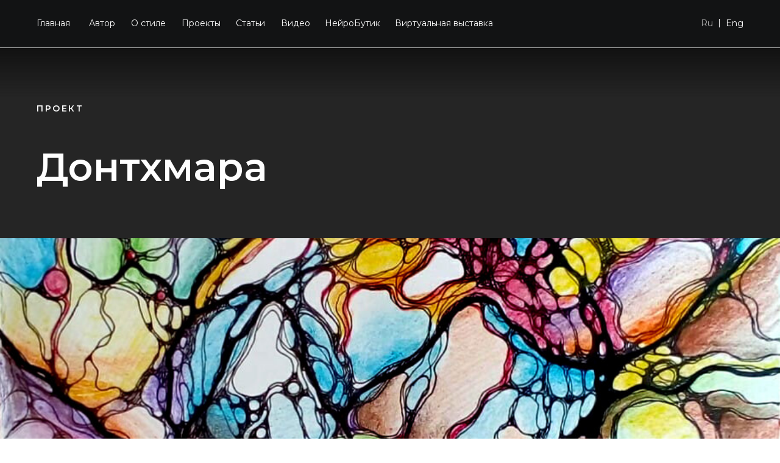

--- FILE ---
content_type: text/html; charset=UTF-8
request_url: https://neuroart.pro/donthmara
body_size: 15159
content:
<!DOCTYPE html><html><head><meta charset="utf-8" /><meta http-equiv="Content-Type" content="text/html; charset=utf-8" /><meta name="viewport" content="width=device-width, initial-scale=1.0" /> <!--metatextblock--><title>ДонТхмара | Проект Нейроарт и Нейрографика</title><meta name="description" content="ДонТхмара – это экзистенциальная практика, которая приводит нас к хорошему настроению. Она работает в процессе воображения в режиме фантазии." /> <meta property="og:url" content="https://neuroart.pro/donthmara" /><meta property="og:title" content="ДонТхмара | Проект Нейроарт и Нейрографика" /><meta property="og:description" content="ДонТхмара – это экзистенциальная практика, которая приводит нас к хорошему настроению. Она работает в процессе воображения в режиме фантазии." /><meta property="og:type" content="website" /><meta property="og:image" content="https://static.tildacdn.com/tild3035-3439-4431-a565-633063353736/Group_17.jpg" /><link rel="canonical" href="https://neuroart.pro/donthmara"><!--/metatextblock--><meta name="format-detection" content="telephone=no" /><meta http-equiv="x-dns-prefetch-control" content="on"><link rel="dns-prefetch" href="https://ws.tildacdn.com"><link rel="dns-prefetch" href="https://static.tildacdn.com"><link rel="shortcut icon" href="https://static.tildacdn.com/tild6331-6461-4433-a334-386535653862/favicon.ico" type="image/x-icon" /><link rel="apple-touch-icon" href="https://static.tildacdn.com/tild3563-6339-4166-b232-636166386332/fav_s.png"><link rel="apple-touch-icon" sizes="76x76" href="https://static.tildacdn.com/tild3563-6339-4166-b232-636166386332/fav_s.png"><link rel="apple-touch-icon" sizes="152x152" href="https://static.tildacdn.com/tild3563-6339-4166-b232-636166386332/fav_s.png"><link rel="apple-touch-startup-image" href="https://static.tildacdn.com/tild3563-6339-4166-b232-636166386332/fav_s.png"><meta name="msapplication-TileColor" content="#252525"><meta name="msapplication-TileImage" content="https://static.tildacdn.com/tild3638-3335-4632-b164-356339303834/fav.png"><!-- Assets --><script src="https://neo.tildacdn.com/js/tilda-fallback-1.0.min.js" async charset="utf-8"></script><link rel="stylesheet" href="https://static.tildacdn.com/css/tilda-grid-3.0.min.css" type="text/css" media="all" onerror="this.loaderr='y';"/><link rel="stylesheet" href="https://ws.tildacdn.com/project71835/tilda-blocks-page31600298.min.css?t=1690993152" type="text/css" media="all" onerror="this.loaderr='y';" /><link rel="preconnect" href="https://fonts.gstatic.com"><link href="https://fonts.googleapis.com/css2?family=Montserrat:wght@300;400;500;600;700&subset=latin,cyrillic" rel="stylesheet"><link rel="stylesheet" href="https://static.tildacdn.com/css/tilda-cover-1.0.min.css" type="text/css" media="all" onerror="this.loaderr='y';" /><link rel="stylesheet" href="https://static.tildacdn.com/css/tilda-slds-1.4.min.css" type="text/css" media="print" onload="this.media='all';" onerror="this.loaderr='y';" /><noscript><link rel="stylesheet" href="https://static.tildacdn.com/css/tilda-slds-1.4.min.css" type="text/css" media="all" /></noscript><link rel="stylesheet" href="https://static.tildacdn.com/css/tilda-zoom-2.0.min.css" type="text/css" media="print" onload="this.media='all';" onerror="this.loaderr='y';" /><noscript><link rel="stylesheet" href="https://static.tildacdn.com/css/tilda-zoom-2.0.min.css" type="text/css" media="all" /></noscript><script type="text/javascript">(function (d) {
if (!d.visibilityState) {
var s = d.createElement('script');
s.src = 'https://static.tildacdn.com/js/tilda-polyfill-1.0.min.js';
d.getElementsByTagName('head')[0].appendChild(s);
}
})(document);
function t_onReady(func) {
if (document.readyState != 'loading') {
func();
} else {
document.addEventListener('DOMContentLoaded', func);
}
}
function t_onFuncLoad(funcName, okFunc, time) {
if (typeof window[funcName] === 'function') {
okFunc();
} else {
setTimeout(function() {
t_onFuncLoad(funcName, okFunc, time);
},(time || 100));
}
}function t_throttle(fn, threshhold, scope) {return function () {fn.apply(scope || this, arguments);};}function t396_initialScale(t){t=document.getElementById("rec"+t);if(t){t=t.querySelector(".t396__artboard");if(t){var e,r=document.documentElement.clientWidth,a=[];if(i=t.getAttribute("data-artboard-screens"))for(var i=i.split(","),l=0;l<i.length;l++)a[l]=parseInt(i[l],10);else a=[320,480,640,960,1200];for(l=0;l<a.length;l++){var o=a[l];o<=r&&(e=o)}var d="edit"===window.allrecords.getAttribute("data-tilda-mode"),n="center"===t396_getFieldValue(t,"valign",e,a),g="grid"===t396_getFieldValue(t,"upscale",e,a),u=t396_getFieldValue(t,"height_vh",e,a),c=t396_getFieldValue(t,"height",e,a),f=!!window.opr&&!!window.opr.addons||!!window.opera||-1!==navigator.userAgent.indexOf(" OPR/");if(!d&&n&&!g&&!u&&c&&!f){for(var h=parseFloat((r/e).toFixed(3)),s=[t,t.querySelector(".t396__carrier"),t.querySelector(".t396__filter")],l=0;l<s.length;l++)s[l].style.height=Math.floor(parseInt(c,10)*h)+"px";for(var _=t.querySelectorAll(".t396__elem"),l=0;l<_.length;l++)_[l].style.zoom=h}}}}function t396_getFieldValue(t,e,r,a){var i=a[a.length-1],l=r===i?t.getAttribute("data-artboard-"+e):t.getAttribute("data-artboard-"+e+"-res-"+r);if(!l)for(var o=0;o<a.length;o++){var d=a[o];if(!(d<=r)&&(l=d===i?t.getAttribute("data-artboard-"+e):t.getAttribute("data-artboard-"+e+"-res-"+d)))break}return l}</script><script src="https://static.tildacdn.com/js/tilda-scripts-3.0.min.js" charset="utf-8" defer onerror="this.loaderr='y';"></script><script src="https://ws.tildacdn.com/project71835/tilda-blocks-page31600298.min.js?t=1690993152" charset="utf-8" async onerror="this.loaderr='y';"></script><script src="https://static.tildacdn.com/js/lazyload-1.3.min.js" charset="utf-8" async onerror="this.loaderr='y';"></script><script src="https://static.tildacdn.com/js/tilda-zero-1.1.min.js" charset="utf-8" async onerror="this.loaderr='y';"></script><script src="https://static.tildacdn.com/js/tilda-cover-1.0.min.js" charset="utf-8" async onerror="this.loaderr='y';"></script><script src="https://static.tildacdn.com/js/tilda-slds-1.4.min.js" charset="utf-8" async onerror="this.loaderr='y';"></script><script src="https://static.tildacdn.com/js/hammer.min.js" charset="utf-8" async onerror="this.loaderr='y';"></script><script src="https://static.tildacdn.com/js/masonry-imagesloaded.min.js" charset="utf-8" async onerror="this.loaderr='y';"></script><script src="https://static.tildacdn.com/js/tilda-zoom-2.0.min.js" charset="utf-8" async onerror="this.loaderr='y';"></script><script src="https://static.tildacdn.com/js/tilda-zero-scale-1.0.min.js" charset="utf-8" async onerror="this.loaderr='y';"></script><script src="https://static.tildacdn.com/js/tilda-events-1.0.min.js" charset="utf-8" async onerror="this.loaderr='y';"></script><script type="text/javascript">window.dataLayer = window.dataLayer || [];</script><!-- VK Pixel Code --><script type="text/javascript" data-tilda-cookie-type="advertising">setTimeout(function(){!function(){var t=document.createElement("script");t.type="text/javascript",t.async=!0,t.src="https://vk.com/js/api/openapi.js?161",t.onload=function(){VK.Retargeting.Init("VK-RTRG-478420-dglY"),VK.Retargeting.Hit()},document.head.appendChild(t)}();
}, 2000);</script><!-- End VK Pixel Code --><script type="text/javascript">(function () {
if((/bot|google|yandex|baidu|bing|msn|duckduckbot|teoma|slurp|crawler|spider|robot|crawling|facebook/i.test(navigator.userAgent))===false && typeof(sessionStorage)!='undefined' && sessionStorage.getItem('visited')!=='y' && document.visibilityState){
var style=document.createElement('style');
style.type='text/css';
style.innerHTML='@media screen and (min-width: 980px) {.t-records {opacity: 0;}.t-records_animated {-webkit-transition: opacity ease-in-out .2s;-moz-transition: opacity ease-in-out .2s;-o-transition: opacity ease-in-out .2s;transition: opacity ease-in-out .2s;}.t-records.t-records_visible {opacity: 1;}}';
document.getElementsByTagName('head')[0].appendChild(style);
function t_setvisRecs(){
var alr=document.querySelectorAll('.t-records');
Array.prototype.forEach.call(alr, function(el) {
el.classList.add("t-records_animated");
});
setTimeout(function () {
Array.prototype.forEach.call(alr, function(el) {
el.classList.add("t-records_visible");
});
sessionStorage.setItem("visited", "y");
}, 400);
} 
document.addEventListener('DOMContentLoaded', t_setvisRecs);
}
})();</script></head><body class="t-body" style="margin:0;"><!--allrecords--><div id="allrecords" class="t-records" data-hook="blocks-collection-content-node" data-tilda-project-id="71835" data-tilda-page-id="31600298" data-tilda-page-alias="donthmara" data-tilda-formskey="9dab71a1bda6ef47fc0595d2e08577d2" data-tilda-lazy="yes"><!--header--><div id="t-header" class="t-records" data-hook="blocks-collection-content-node" data-tilda-project-id="71835" data-tilda-page-id="18475548" data-tilda-formskey="9dab71a1bda6ef47fc0595d2e08577d2" data-tilda-lazy="yes"><div id="rec298532880" class="r t-rec t-rec_pb_0 t-screenmin-640px" style="padding-bottom:0px; " data-animationappear="off" data-record-type="396" data-screen-min="640px" ><!-- T396 --><style>#rec298532880 .t396__artboard {height: 79px; background-color: #121314; }#rec298532880 .t396__filter {height: 79px; }#rec298532880 .t396__carrier{height: 79px;background-position: center center;background-attachment: scroll;background-size: cover;background-repeat: no-repeat;}@media screen and (max-width: 1199px) {#rec298532880 .t396__artboard {height: 73px;}#rec298532880 .t396__filter {height: 73px;}#rec298532880 .t396__carrier {height: 73px;background-attachment: scroll;}}@media screen and (max-width: 959px) {#rec298532880 .t396__artboard {height: 68px;}#rec298532880 .t396__filter {height: 68px;}#rec298532880 .t396__carrier {height: 68px;background-attachment: scroll;}}@media screen and (max-width: 639px) {#rec298532880 .t396__artboard {}#rec298532880 .t396__filter {}#rec298532880 .t396__carrier {background-attachment: scroll;}}@media screen and (max-width: 479px) {#rec298532880 .t396__artboard {}#rec298532880 .t396__filter {}#rec298532880 .t396__carrier {background-attachment: scroll;}} #rec298532880 .tn-elem[data-elem-id="1177031201943"] { z-index: 0; top: 78px;left: calc(50% - 600px + -171px);width: 1506px;height:1px;}#rec298532880 .tn-elem[data-elem-id="1177031201943"] .tn-atom { background-color: #FFFFFF; background-position: center center;border-color: transparent ;border-style: solid ; }@media screen and (max-width: 1199px) {#rec298532880 .tn-elem[data-elem-id="1177031201943"] {top: 71px;left: calc(50% - 480px + -171px);}}@media screen and (max-width: 959px) {#rec298532880 .tn-elem[data-elem-id="1177031201943"] {top: 67px;left: calc(50% - 320px + -171px);}}@media screen and (max-width: 639px) {}@media screen and (max-width: 479px) {} #rec298532880 .tn-elem[data-elem-id="1619465984752"] { color: #ffffff; z-index: 13; top: 28px;left: calc(50% - 600px + 20px);width: 61px;}#rec298532880 .tn-elem[data-elem-id="1619465984752"] .tn-atom { color: #ffffff; font-size: 14px; font-family: 'Montserrat',Arial,sans-serif; line-height: 1.55; font-weight: 400; background-position: center center;border-color: transparent ;border-style: solid ; }@media screen and (max-width: 1199px) {#rec298532880 .tn-elem[data-elem-id="1619465984752"] {top: 26px;left: calc(50% - 480px + 20px);}}@media screen and (max-width: 959px) {#rec298532880 .tn-elem[data-elem-id="1619465984752"] {top: 22px;left: calc(50% - 320px + 10px);}}@media screen and (max-width: 639px) {}@media screen and (max-width: 479px) {} #rec298532880 .tn-elem[data-elem-id="7964833737988"] { color: #ffffff; text-align: LEFT; z-index: 10; top: 29px;left: calc(50% - 600px + 421px);width: 47px;}#rec298532880 .tn-elem[data-elem-id="7964833737988"] .tn-atom { color: #ffffff; font-size: 14px; font-family: 'Montserrat',Arial,sans-serif; line-height: normal; font-weight: 400; letter-spacing: 0.00px; background-position: center center;border-color: transparent ;border-style: solid ; }@media screen and (max-width: 1199px) {#rec298532880 .tn-elem[data-elem-id="7964833737988"] {top: 27px;left: calc(50% - 480px + 421px);}}@media screen and (max-width: 959px) {#rec298532880 .tn-elem[data-elem-id="7964833737988"] {top: 23px;left: calc(50% - 320px + 411px);}}@media screen and (max-width: 639px) {}@media screen and (max-width: 479px) {} #rec298532880 .tn-elem[data-elem-id="9876437822894"] { color: #ffffff; text-align: LEFT; z-index: 9; top: 29px;left: calc(50% - 600px + 347px);width: 49px;}#rec298532880 .tn-elem[data-elem-id="9876437822894"] .tn-atom { color: #ffffff; font-size: 14px; font-family: 'Montserrat',Arial,sans-serif; line-height: normal; font-weight: 400; letter-spacing: 0.00px; background-position: center center;border-color: transparent ;border-style: solid ; }@media screen and (max-width: 1199px) {#rec298532880 .tn-elem[data-elem-id="9876437822894"] {top: 27px;left: calc(50% - 480px + 347px);}}@media screen and (max-width: 959px) {#rec298532880 .tn-elem[data-elem-id="9876437822894"] {top: 23px;left: calc(50% - 320px + 337px);}}@media screen and (max-width: 639px) {}@media screen and (max-width: 479px) {} #rec298532880 .tn-elem[data-elem-id="7362317663997"] { color: #ffffff; text-align: LEFT; z-index: 8; top: 29px;left: calc(50% - 600px + 258px);width: 35px;}#rec298532880 .tn-elem[data-elem-id="7362317663997"] .tn-atom { color: #ffffff; font-size: 14px; font-family: 'Montserrat',Arial,sans-serif; line-height: normal; font-weight: 400; letter-spacing: 0.00px; background-position: center center;border-color: transparent ;border-style: solid ; }@media screen and (max-width: 1199px) {#rec298532880 .tn-elem[data-elem-id="7362317663997"] {top: 27px;left: calc(50% - 480px + 258px);}}@media screen and (max-width: 959px) {#rec298532880 .tn-elem[data-elem-id="7362317663997"] {top: 23px;left: calc(50% - 320px + 248px);}}@media screen and (max-width: 639px) {}@media screen and (max-width: 479px) {} #rec298532880 .tn-elem[data-elem-id="6315252183370"] { color: #ffffff; text-align: LEFT; z-index: 7; top: 29px;left: calc(50% - 600px + 175px);width: 65px;}#rec298532880 .tn-elem[data-elem-id="6315252183370"] .tn-atom { color: #ffffff; font-size: 14px; font-family: 'Montserrat',Arial,sans-serif; line-height: normal; font-weight: 400; letter-spacing: 0.00px; background-position: center center;border-color: transparent ;border-style: solid ; }@media screen and (max-width: 1199px) {#rec298532880 .tn-elem[data-elem-id="6315252183370"] {top: 27px;left: calc(50% - 480px + 175px);}}@media screen and (max-width: 959px) {#rec298532880 .tn-elem[data-elem-id="6315252183370"] {top: 23px;left: calc(50% - 320px + 165px);}}@media screen and (max-width: 639px) {}@media screen and (max-width: 479px) {} #rec298532880 .tn-elem[data-elem-id="6372395515287"] { color: #ffffff; text-align: LEFT; z-index: 4; top: 29px;left: calc(50% - 600px + 106px);width: 44px;}#rec298532880 .tn-elem[data-elem-id="6372395515287"] .tn-atom { color: #ffffff; font-size: 14px; font-family: 'Montserrat',Arial,sans-serif; line-height: normal; font-weight: 400; letter-spacing: 0.00px; background-position: center center;border-color: transparent ;border-style: solid ; }@media screen and (max-width: 1199px) {#rec298532880 .tn-elem[data-elem-id="6372395515287"] {top: 27px;left: calc(50% - 480px + 106px);}}@media screen and (max-width: 959px) {#rec298532880 .tn-elem[data-elem-id="6372395515287"] {top: 23px;left: calc(50% - 320px + 96px);}}@media screen and (max-width: 639px) {}@media screen and (max-width: 479px) {} #rec298532880 .tn-elem[data-elem-id="1668015408111"] { color: #ffffff; text-align: LEFT; z-index: 14; top: 29px;left: calc(50% - 600px + 493px);width: 47px;}#rec298532880 .tn-elem[data-elem-id="1668015408111"] .tn-atom { color: #ffffff; font-size: 14px; font-family: 'Montserrat',Arial,sans-serif; line-height: normal; font-weight: 400; letter-spacing: 0.00px; background-position: center center;border-color: transparent ;border-style: solid ; }@media screen and (max-width: 1199px) {#rec298532880 .tn-elem[data-elem-id="1668015408111"] {top: 27px;left: calc(50% - 480px + 493px);}}@media screen and (max-width: 959px) {#rec298532880 .tn-elem[data-elem-id="1668015408111"] {top: 23px;left: calc(50% - 320px + 483px);}}@media screen and (max-width: 639px) {}@media screen and (max-width: 479px) {} #rec298532880 .tn-elem[data-elem-id="1671458770335"] { color: #ffffff; text-align: LEFT; z-index: 18; top: 29px;left: calc(50% - 600px + 608px);width: 167px;}#rec298532880 .tn-elem[data-elem-id="1671458770335"] .tn-atom { color: #ffffff; font-size: 14px; font-family: 'Montserrat',Arial,sans-serif; line-height: normal; font-weight: 400; letter-spacing: 0.00px; background-position: center center;border-color: transparent ;border-style: solid ; }@media screen and (max-width: 1199px) {#rec298532880 .tn-elem[data-elem-id="1671458770335"] {top: 27px;left: calc(50% - 480px + 608px);}}@media screen and (max-width: 959px) {#rec298532880 .tn-elem[data-elem-id="1671458770335"] {top: 23px;left: calc(50% - 320px + 650px);}}@media screen and (max-width: 639px) {}@media screen and (max-width: 479px) {} #rec298532880 .tn-elem[data-elem-id="1669239593728"] { color: #ffffff; z-index: 17; top: 27px;left: calc(50% - 600px + 1138px);width: 10px;}#rec298532880 .tn-elem[data-elem-id="1669239593728"] .tn-atom { color: #ffffff; font-size: 14px; font-family: 'Montserrat',Arial,sans-serif; line-height: 1.55; font-weight: 400; background-position: center center;border-color: transparent ;border-style: solid ; }@media screen and (max-width: 1199px) {}@media screen and (max-width: 959px) {}@media screen and (max-width: 639px) {}@media screen and (max-width: 479px) {} #rec298532880 .tn-elem[data-elem-id="1669239559126"] { color: #ffffff; z-index: 16; top: 28px;left: calc(50% - 600px + 1151px);width: 22px;}#rec298532880 .tn-elem[data-elem-id="1669239559126"] .tn-atom { color: #ffffff; font-size: 14px; font-family: 'Montserrat',Arial,sans-serif; line-height: 1.55; font-weight: 400; background-position: center center;border-color: transparent ;border-style: solid ; }@media screen and (max-width: 1199px) {}@media screen and (max-width: 959px) {}@media screen and (max-width: 639px) {}@media screen and (max-width: 479px) {} #rec298532880 .tn-elem[data-elem-id="1669239515570"] { color: #b6b6b6; z-index: 15; top: 28px;left: calc(50% - 600px + 1110px);width: 22px;}#rec298532880 .tn-elem[data-elem-id="1669239515570"] .tn-atom { color: #b6b6b6; font-size: 14px; font-family: 'Montserrat',Arial,sans-serif; line-height: 1.55; font-weight: 400; background-position: center center;border-color: transparent ;border-style: solid ; }@media screen and (max-width: 1199px) {}@media screen and (max-width: 959px) {}@media screen and (max-width: 639px) {}@media screen and (max-width: 479px) {}</style><div class='t396'><div class="t396__artboard" data-artboard-recid="298532880" data-artboard-screens="320,480,640,960,1200" data-artboard-height="79" data-artboard-valign="center" data-artboard-upscale="grid" data-artboard-height-res-640="68" data-artboard-upscale-res-640="window" data-artboard-height-res-960="73" data-artboard-upscale-res-960="window" 
><div class="t396__carrier" data-artboard-recid="298532880"></div><div class="t396__filter" data-artboard-recid="298532880"></div><div class='t396__elem tn-elem tn-elem__2985328801177031201943' data-elem-id='1177031201943' data-elem-type='shape' data-field-top-value="78" data-field-left-value="-171" data-field-height-value="1" data-field-width-value="1506" data-field-axisy-value="top" data-field-axisx-value="left" data-field-container-value="grid" data-field-topunits-value="px" data-field-leftunits-value="px" data-field-heightunits-value="px" data-field-widthunits-value="px" data-field-top-res-640-value="67" data-field-left-res-640-value="-171" data-field-top-res-960-value="71" data-field-left-res-960-value="-171" 
><div class='tn-atom' ></div></div> <div class='t396__elem tn-elem tn-elem__2985328801619465984752' data-elem-id='1619465984752' data-elem-type='text' data-field-top-value="28" data-field-left-value="20" data-field-width-value="61" data-field-axisy-value="top" data-field-axisx-value="left" data-field-container-value="grid" data-field-topunits-value="px" data-field-leftunits-value="px" data-field-heightunits-value="" data-field-widthunits-value="px" data-field-top-res-640-value="22" data-field-left-res-640-value="10" data-field-top-res-960-value="26" data-field-left-res-960-value="20" 
><div class='tn-atom'><a href="http://neuroart.pro"style="color: inherit">Главная</a></div> </div> <div class='t396__elem tn-elem tn-elem__2985328807964833737988' data-elem-id='7964833737988' data-elem-type='text' data-field-top-value="29" data-field-left-value="421" data-field-width-value="47" data-field-axisy-value="top" data-field-axisx-value="left" data-field-container-value="grid" data-field-topunits-value="px" data-field-leftunits-value="px" data-field-heightunits-value="" data-field-widthunits-value="px" data-field-top-res-640-value="23" data-field-left-res-640-value="411" data-field-top-res-960-value="27" data-field-left-res-960-value="421" 
><div class='tn-atom'><a href="http://neuroart.pro/video"style="color: inherit">Видео</a></div> </div> <div class='t396__elem tn-elem tn-elem__2985328809876437822894' data-elem-id='9876437822894' data-elem-type='text' data-field-top-value="29" data-field-left-value="347" data-field-width-value="49" data-field-axisy-value="top" data-field-axisx-value="left" data-field-container-value="grid" data-field-topunits-value="px" data-field-leftunits-value="px" data-field-heightunits-value="" data-field-widthunits-value="px" data-field-top-res-640-value="23" data-field-left-res-640-value="337" data-field-top-res-960-value="27" data-field-left-res-960-value="347" 
><div class='tn-atom'><a href="http://neuroart.pro/articles"style="color: inherit">Статьи</a></div> </div> <div class='t396__elem tn-elem tn-elem__2985328807362317663997' data-elem-id='7362317663997' data-elem-type='text' data-field-top-value="29" data-field-left-value="258" data-field-width-value="35" data-field-axisy-value="top" data-field-axisx-value="left" data-field-container-value="grid" data-field-topunits-value="px" data-field-leftunits-value="px" data-field-heightunits-value="" data-field-widthunits-value="px" data-field-top-res-640-value="23" data-field-left-res-640-value="248" data-field-top-res-960-value="27" data-field-left-res-960-value="258" 
><div class='tn-atom'><a href="http://neuroart.pro/projects"style="color: inherit">Проекты</a></div> </div> <div class='t396__elem tn-elem tn-elem__2985328806315252183370' data-elem-id='6315252183370' data-elem-type='text' data-field-top-value="29" data-field-left-value="175" data-field-width-value="65" data-field-axisy-value="top" data-field-axisx-value="left" data-field-container-value="grid" data-field-topunits-value="px" data-field-leftunits-value="px" data-field-heightunits-value="" data-field-widthunits-value="px" data-field-top-res-640-value="23" data-field-left-res-640-value="165" data-field-top-res-960-value="27" data-field-left-res-960-value="175" 
><div class='tn-atom'><a href="http://neuroart.pro/aboutstyle"style="color: inherit">О стиле</a></div> </div> <div class='t396__elem tn-elem tn-elem__2985328806372395515287' data-elem-id='6372395515287' data-elem-type='text' data-field-top-value="29" data-field-left-value="106" data-field-width-value="44" data-field-axisy-value="top" data-field-axisx-value="left" data-field-container-value="grid" data-field-topunits-value="px" data-field-leftunits-value="px" data-field-heightunits-value="" data-field-widthunits-value="px" data-field-top-res-640-value="23" data-field-left-res-640-value="96" data-field-top-res-960-value="27" data-field-left-res-960-value="106" 
><div class='tn-atom'><a href="http://neuroart.pro/author"style="color: inherit">Автор</a></div> </div> <div class='t396__elem tn-elem tn-elem__2985328801668015408111' data-elem-id='1668015408111' data-elem-type='text' data-field-top-value="29" data-field-left-value="493" data-field-width-value="47" data-field-axisy-value="top" data-field-axisx-value="left" data-field-container-value="grid" data-field-topunits-value="px" data-field-leftunits-value="px" data-field-heightunits-value="" data-field-widthunits-value="px" data-field-top-res-640-value="23" data-field-left-res-640-value="483" data-field-top-res-960-value="27" data-field-left-res-960-value="493" 
><div class='tn-atom'><a href="https://neuroboutique.ru"target="_blank"style="color: inherit">НейроБутик</a></div> </div> <div class='t396__elem tn-elem tn-elem__2985328801671458770335' data-elem-id='1671458770335' data-elem-type='text' data-field-top-value="29" data-field-left-value="608" data-field-width-value="167" data-field-axisy-value="top" data-field-axisx-value="left" data-field-container-value="grid" data-field-topunits-value="px" data-field-leftunits-value="px" data-field-heightunits-value="" data-field-widthunits-value="px" data-field-top-res-640-value="23" data-field-left-res-640-value="650" data-field-top-res-960-value="27" data-field-left-res-960-value="608" 
><div class='tn-atom'><a href="https://neuroart.pro/virtualexhibition"target="_blank"style="color: inherit">Виртуальная выставка</a></div> </div> <div class='t396__elem tn-elem tn-elem__2985328801669239593728' data-elem-id='1669239593728' data-elem-type='text' data-field-top-value="27" data-field-left-value="1138" data-field-width-value="10" data-field-axisy-value="top" data-field-axisx-value="left" data-field-container-value="grid" data-field-topunits-value="px" data-field-leftunits-value="px" data-field-heightunits-value="" data-field-widthunits-value="px"
><div class='tn-atom'field='tn_text_1669239593728'>|<br></div> </div> <div class='t396__elem tn-elem tn-elem__2985328801669239559126' data-elem-id='1669239559126' data-elem-type='text' data-field-top-value="28" data-field-left-value="1151" data-field-width-value="22" data-field-axisy-value="top" data-field-axisx-value="left" data-field-container-value="grid" data-field-topunits-value="px" data-field-leftunits-value="px" data-field-heightunits-value="" data-field-widthunits-value="px"
><div class='tn-atom'><a href="https://neuroart.pro/eng"style="color: inherit">Eng<br></a></div> </div> <div class='t396__elem tn-elem tn-elem__2985328801669239515570' data-elem-id='1669239515570' data-elem-type='text' data-field-top-value="28" data-field-left-value="1110" data-field-width-value="22" data-field-axisy-value="top" data-field-axisx-value="left" data-field-container-value="grid" data-field-topunits-value="px" data-field-leftunits-value="px" data-field-heightunits-value="" data-field-widthunits-value="px"
><div class='tn-atom'field='tn_text_1669239515570'>Ru<br></div> </div> </div> </div> <script>t_onFuncLoad('t396_initialScale', function () {
t396_initialScale('298532880');
});
t_onReady(function () {
t_onFuncLoad('t396_init', function () {
t396_init('298532880');
});
});</script><!-- /T396 --></div><div id="rec361398799" class="r t-rec t-screenmax-640px" style="background-color:#121314; " data-animationappear="off" data-record-type="327" data-screen-max="640px" data-bg-color="#121314"><!-- T282 --><div id="nav361398799marker"></div><div id="nav361398799" class="t282 " data-menu="yes" data-appearoffset="" ><div class="t282__container t282__positionstatic" style=""><div class="t282__container__bg" style=" " data-bgcolor-hex="" data-bgcolor-rgba="" data-navmarker="nav361398799marker" data-appearoffset="" data-bgopacity="1" data-menu-shadow="0px 1px 3px rgba(0,0,0,0.)"></div><div class="t282__container__bg_opened" style="background-color:#121314;"></div><div class="t282__menu__content "><div class="t282__logo__container" style="min-height:7vh;"></div><button type="button" 
class="t-menuburger t-menuburger_first " 
aria-label="Раскрыть меню"><span style="background-color:#ffffff;"></span><span style="background-color:#ffffff;"></span><span style="background-color:#ffffff;"></span><span style="background-color:#ffffff;"></span></button><script>function t_menuburger_init(recid) {
var rec = document.querySelector('#rec' + recid);
if (!rec) return;
var burger = rec.querySelector('.t-menuburger');
if (!burger) return;
var isSecondStyle = burger.classList.contains('t-menuburger_second');
if (isSecondStyle && !window.isMobile && !('ontouchend' in document)) {
burger.addEventListener('mouseenter', function() {
if (burger.classList.contains('t-menuburger-opened')) return;
burger.classList.remove('t-menuburger-unhovered');
burger.classList.add('t-menuburger-hovered');
});
burger.addEventListener('mouseleave', function() {
if (burger.classList.contains('t-menuburger-opened')) return;
burger.classList.remove('t-menuburger-hovered');
burger.classList.add('t-menuburger-unhovered');
setTimeout(function() {
burger.classList.remove('t-menuburger-unhovered');
}, 300);
});
}
burger.addEventListener('click', function() {
if (!burger.closest('.tmenu-mobile') &&
!burger.closest('.t450__burger_container') &&
!burger.closest('.t466__container') &&
!burger.closest('.t204__burger') &&
!burger.closest('.t199__js__menu-toggler')) {
burger.classList.toggle('t-menuburger-opened');
burger.classList.remove('t-menuburger-unhovered');
}
});
var menu = rec.querySelector('[data-menu="yes"]');
if (!menu) return;
var menuLinks = menu.querySelectorAll('.t-menu__link-item');
var submenuClassList = ['t978__menu-link_hook', 't978__tm-link', 't966__tm-link', 't794__tm-link', 't-menusub__target-link'];
Array.prototype.forEach.call(menuLinks, function (link) {
link.addEventListener('click', function () {
var isSubmenuHook = submenuClassList.some(function (submenuClass) {
return link.classList.contains(submenuClass);
});
if (isSubmenuHook) return;
burger.classList.remove('t-menuburger-opened');
});
});
menu.addEventListener('clickedAnchorInTooltipMenu', function () {
burger.classList.remove('t-menuburger-opened');
});
}
t_onReady(function() {
t_onFuncLoad('t_menuburger_init', function(){t_menuburger_init('361398799');});
});</script><style>.t-menuburger {
position: relative;
flex-shrink: 0;
width: 28px;
height: 20px;
padding: 0;
border: none;
background-color: transparent;
outline: none;
-webkit-transform: rotate(0deg);
transform: rotate(0deg);
transition: transform .5s ease-in-out;
cursor: pointer;
z-index: 999;
}
/*---menu burger lines---*/
.t-menuburger span {
display: block;
position: absolute;
width: 100%;
opacity: 1;
left: 0;
-webkit-transform: rotate(0deg);
transform: rotate(0deg);
transition: .25s ease-in-out;
height: 3px;
background-color: #000;
}
.t-menuburger span:nth-child(1) {
top: 0px;
}
.t-menuburger span:nth-child(2),
.t-menuburger span:nth-child(3) {
top: 8px;
}
.t-menuburger span:nth-child(4) {
top: 16px;
}
/*menu burger big*/
.t-menuburger__big {
width: 42px;
height: 32px;
}
.t-menuburger__big span {
height: 5px;
}
.t-menuburger__big span:nth-child(2),
.t-menuburger__big span:nth-child(3) {
top: 13px;
}
.t-menuburger__big span:nth-child(4) {
top: 26px;
}
/*menu burger small*/
.t-menuburger__small {
width: 22px;
height: 14px;
}
.t-menuburger__small span {
height: 2px;
}
.t-menuburger__small span:nth-child(2),
.t-menuburger__small span:nth-child(3) {
top: 6px;
}
.t-menuburger__small span:nth-child(4) {
top: 12px;
}
/*menu burger opened*/
.t-menuburger-opened span:nth-child(1) {
top: 8px;
width: 0%;
left: 50%;
}
.t-menuburger-opened span:nth-child(2) {
-webkit-transform: rotate(45deg);
transform: rotate(45deg);
}
.t-menuburger-opened span:nth-child(3) {
-webkit-transform: rotate(-45deg);
transform: rotate(-45deg);
}
.t-menuburger-opened span:nth-child(4) {
top: 8px;
width: 0%;
left: 50%;
}
.t-menuburger-opened.t-menuburger__big span:nth-child(1) {
top: 6px;
}
.t-menuburger-opened.t-menuburger__big span:nth-child(4) {
top: 18px;
}
.t-menuburger-opened.t-menuburger__small span:nth-child(1),
.t-menuburger-opened.t-menuburger__small span:nth-child(4) {
top: 6px;
}
/*---menu burger first style---*/
@media (hover), (min-width:0\0) {
.t-menuburger_first:hover span:nth-child(1) {
transform: translateY(1px);
}
.t-menuburger_first:hover span:nth-child(4) {
transform: translateY(-1px);
}
.t-menuburger_first.t-menuburger__big:hover span:nth-child(1) {
transform: translateY(3px);
}
.t-menuburger_first.t-menuburger__big:hover span:nth-child(4) {
transform: translateY(-3px);
}
}
/*---menu burger second style---*/
.t-menuburger_second span:nth-child(2),
.t-menuburger_second span:nth-child(3) {
width: 80%;
left: 20%;
right: 0;
}
@media (hover), (min-width:0\0) {
.t-menuburger_second.t-menuburger-hovered span:nth-child(2),
.t-menuburger_second.t-menuburger-hovered span:nth-child(3) {
animation: t-menuburger-anim 0.3s ease-out normal forwards;
}
.t-menuburger_second.t-menuburger-unhovered span:nth-child(2),
.t-menuburger_second.t-menuburger-unhovered span:nth-child(3) {
animation: t-menuburger-anim2 0.3s ease-out normal forwards;
}
}
.t-menuburger_second.t-menuburger-opened span:nth-child(2),
.t-menuburger_second.t-menuburger-opened span:nth-child(3){
left: 0;
right: 0;
width: 100%!important;
}
/*---menu burger third style---*/
.t-menuburger_third span:nth-child(4) {
width: 70%;
left: unset;
right: 0;
}
@media (hover), (min-width:0\0) {
.t-menuburger_third:not(.t-menuburger-opened):hover span:nth-child(4) {
width: 100%;
}
}
.t-menuburger_third.t-menuburger-opened span:nth-child(4) {
width: 0!important;
right: 50%;
}
/*---menu burger fourth style---*/
.t-menuburger_fourth {
height: 12px;
}
.t-menuburger_fourth.t-menuburger__small {
height: 8px;
}
.t-menuburger_fourth.t-menuburger__big {
height: 18px;
}
.t-menuburger_fourth span:nth-child(2),
.t-menuburger_fourth span:nth-child(3) {
top: 4px;
opacity: 0;
}
.t-menuburger_fourth span:nth-child(4) {
top: 8px;
}
.t-menuburger_fourth.t-menuburger__small span:nth-child(2),
.t-menuburger_fourth.t-menuburger__small span:nth-child(3) {
top: 3px;
}
.t-menuburger_fourth.t-menuburger__small span:nth-child(4) {
top: 6px;
}
.t-menuburger_fourth.t-menuburger__small span:nth-child(2),
.t-menuburger_fourth.t-menuburger__small span:nth-child(3) {
top: 3px;
}
.t-menuburger_fourth.t-menuburger__small span:nth-child(4) {
top: 6px;
}
.t-menuburger_fourth.t-menuburger__big span:nth-child(2),
.t-menuburger_fourth.t-menuburger__big span:nth-child(3) {
top: 6px;
}
.t-menuburger_fourth.t-menuburger__big span:nth-child(4) {
top: 12px;
}
@media (hover), (min-width:0\0) {
.t-menuburger_fourth:not(.t-menuburger-opened):hover span:nth-child(1) {
transform: translateY(1px);
}
.t-menuburger_fourth:not(.t-menuburger-opened):hover span:nth-child(4) {
transform: translateY(-1px);
}
.t-menuburger_fourth.t-menuburger__big:not(.t-menuburger-opened):hover span:nth-child(1) {
transform: translateY(3px);
}
.t-menuburger_fourth.t-menuburger__big:not(.t-menuburger-opened):hover span:nth-child(4) {
transform: translateY(-3px);
}
}
.t-menuburger_fourth.t-menuburger-opened span:nth-child(1),
.t-menuburger_fourth.t-menuburger-opened span:nth-child(4) {
top: 4px;
}
.t-menuburger_fourth.t-menuburger-opened span:nth-child(2),
.t-menuburger_fourth.t-menuburger-opened span:nth-child(3) {
opacity: 1;
}
/*---menu burger animations---*/
@keyframes t-menuburger-anim {
0% {
width: 80%;
left: 20%;
right: 0;
}
50% {
width: 100%;
left: 0;
right: 0;
}
100% {
width: 80%;
left: 0;
right: 20%;
}
}
@keyframes t-menuburger-anim2 {
0% {
width: 80%;
left: 0;
}
50% {
width: 100%;
right: 0;
left: 0;
}
100% {
width: 80%;
left: 20%;
right: 0;
}
}</style> </div></div><div class="t282__menu__container t282__closed"><div class="t282__menu__wrapper" style="background-color:#121314;"><div class="t282__menu"><nav aria-label="Основная навигация"><ul role="list" class="t282__menu__items t-menu__list"><li class="t282__menu__item"><a class="t282__menu__link t-heading t-heading_md t-menu__link-item" 
href="http://neuroart.pro/" data-menu-submenu-hook="" 
style="color:#ffffff;font-size:16px;font-weight:400;">Главная </a></li><li class="t282__menu__item"><a class="t282__menu__link t-heading t-heading_md t-menu__link-item" 
href="http://neuroart.pro/author" data-menu-submenu-hook="" 
style="color:#ffffff;font-size:16px;font-weight:400;">Автор</a></li><li class="t282__menu__item"><a class="t282__menu__link t-heading t-heading_md t-menu__link-item" 
href="http://neuroart.pro/aboutstyle" data-menu-submenu-hook="" 
style="color:#ffffff;font-size:16px;font-weight:400;">О стиле</a></li><li class="t282__menu__item"><a class="t282__menu__link t-heading t-heading_md t-menu__link-item" 
href="http://neuroart.pro/projects" data-menu-submenu-hook="" 
style="color:#ffffff;font-size:16px;font-weight:400;">Проекты</a></li><li class="t282__menu__item"><a class="t282__menu__link t-heading t-heading_md t-menu__link-item" 
href="http://neuroart.pro/articles" data-menu-submenu-hook="" 
style="color:#ffffff;font-size:16px;font-weight:400;">Статьи</a></li><li class="t282__menu__item"><a class="t282__menu__link t-heading t-heading_md t-menu__link-item" 
href="http://neuroart.pro/video" data-menu-submenu-hook="" 
style="color:#ffffff;font-size:16px;font-weight:400;">Видео</a></li><li class="t282__menu__item"><a class="t282__menu__link t-heading t-heading_md t-menu__link-item" 
href="https://neuroboutique.ru"
target="_blank" data-menu-submenu-hook="" 
style="color:#ffffff;font-size:16px;font-weight:400;">НейроБутик</a></li><li class="t282__menu__item"><a class="t282__menu__link t-heading t-heading_md t-menu__link-item" 
href="https://neuroart.pro/virtualexhibition"
target="_blank" data-menu-submenu-hook="" 
style="color:#ffffff;font-size:16px;font-weight:400;">Виртуальная выставка</a></li></ul></nav><div class="t282__lang"><a class="t-descr t-descr_xxs" style="color:#ffffff;font-size:20px; " href="https://neuroart.pro/eng">Eng</a> </div></div></div></div><div class="t282__overlay t282__closed"></div></div><script>t_onReady(function() {
var wrapperBlock = document.querySelector('#rec361398799 .t282');
if (!wrapperBlock) return;
t_onFuncLoad('t282_showMenu', function () {
t282_showMenu('361398799');
});
t_onFuncLoad('t282_changeSize', function () {
t282_changeSize('361398799');
});
t_onFuncLoad('t282_highlight', function () {
t282_highlight();
});
});
t_onFuncLoad('t282_changeSize', function () {
window.addEventListener('resize', t_throttle(function () {
t282_changeSize('361398799');
}));
});</script><style>#rec361398799 .t-menu__link-item{
}
@supports (overflow:-webkit-marquee) and (justify-content:inherit)
{
#rec361398799 .t-menu__link-item,
#rec361398799 .t-menu__link-item.t-active {
opacity: 1 !important;
}
}</style></div><div id="rec361400813" class="r t-rec t-rec_pb_0 t-screenmax-640px" style="padding-bottom:0px; " data-animationappear="off" data-record-type="396" data-screen-max="640px" ><!-- T396 --><style>#rec361400813 .t396__artboard {height: 2px; background-color: #121314; }#rec361400813 .t396__filter {height: 2px; }#rec361400813 .t396__carrier{height: 2px;background-position: center center;background-attachment: scroll;background-size: cover;background-repeat: no-repeat;}@media screen and (max-width: 1199px) {#rec361400813 .t396__artboard {}#rec361400813 .t396__filter {}#rec361400813 .t396__carrier {background-attachment: scroll;}}@media screen and (max-width: 959px) {#rec361400813 .t396__artboard {}#rec361400813 .t396__filter {}#rec361400813 .t396__carrier {background-attachment: scroll;}}@media screen and (max-width: 639px) {#rec361400813 .t396__artboard {}#rec361400813 .t396__filter {}#rec361400813 .t396__carrier {background-attachment: scroll;}}@media screen and (max-width: 479px) {#rec361400813 .t396__artboard {}#rec361400813 .t396__filter {}#rec361400813 .t396__carrier {background-attachment: scroll;}} #rec361400813 .tn-elem[data-elem-id="1177031201943"] { z-index: 0; top: 1px;left: calc(50% - 600px + -171px);width: 1506px;height:1px;}#rec361400813 .tn-elem[data-elem-id="1177031201943"] .tn-atom { background-color: #FFFFFF; background-position: center center;border-color: transparent ;border-style: solid ; }@media screen and (max-width: 1199px) {}@media screen and (max-width: 959px) {}@media screen and (max-width: 639px) {}@media screen and (max-width: 479px) {}</style><div class='t396'><div class="t396__artboard" data-artboard-recid="361400813" data-artboard-screens="320,480,640,960,1200" data-artboard-height="2" data-artboard-valign="center" data-artboard-upscale="grid" 
><div class="t396__carrier" data-artboard-recid="361400813"></div><div class="t396__filter" data-artboard-recid="361400813"></div><div class='t396__elem tn-elem tn-elem__3614008131177031201943' data-elem-id='1177031201943' data-elem-type='shape' data-field-top-value="1" data-field-left-value="-171" data-field-height-value="1" data-field-width-value="1506" data-field-axisy-value="top" data-field-axisx-value="left" data-field-container-value="grid" data-field-topunits-value="px" data-field-leftunits-value="px" data-field-heightunits-value="px" data-field-widthunits-value="px"
><div class='tn-atom' ></div></div> </div> </div> <script>t_onReady(function () {
t_onFuncLoad('t396_init', function () {
t396_init('361400813');
});
});</script><!-- /T396 --></div></div><!--/header--><div id="rec511046530" class="r t-rec" style=" " data-animationappear="off" data-record-type="396" ><!-- T396 --><style>#rec511046530 .t396__artboard {height: 80px; background-color: #252525; }#rec511046530 .t396__filter {height: 80px; background-image: -webkit-gradient( linear, left top, left bottom, from(rgba(0,0,0,0.5)), to(rgba(37,37,37,1)) );background-image: -webkit-linear-gradient(top, rgba(0,0,0,0.5), rgba(37,37,37,1));background-image: linear-gradient(to bottom, rgba(0,0,0,0.5), rgba(37,37,37,1));will-change: transform;}#rec511046530 .t396__carrier{height: 80px;background-position: center center;background-attachment: scroll;background-size: cover;background-repeat: no-repeat;}@media screen and (max-width: 1199px) {#rec511046530 .t396__artboard {}#rec511046530 .t396__filter {}#rec511046530 .t396__carrier {background-attachment: scroll;}}@media screen and (max-width: 959px) {#rec511046530 .t396__artboard {}#rec511046530 .t396__filter {}#rec511046530 .t396__carrier {background-attachment: scroll;}}@media screen and (max-width: 639px) {#rec511046530 .t396__artboard {}#rec511046530 .t396__filter {}#rec511046530 .t396__carrier {background-attachment: scroll;}}@media screen and (max-width: 479px) {#rec511046530 .t396__artboard {}#rec511046530 .t396__filter {}#rec511046530 .t396__carrier {background-attachment: scroll;}}</style><div class='t396'><div class="t396__artboard" data-artboard-recid="511046530" data-artboard-screens="320,480,640,960,1200" data-artboard-height="80" data-artboard-valign="center" data-artboard-upscale="grid" 
><div class="t396__carrier" data-artboard-recid="511046530"></div><div class="t396__filter" data-artboard-recid="511046530"></div></div> </div> <script>t_onReady(function () {
t_onFuncLoad('t396_init', function () {
t396_init('511046530');
});
});</script><!-- /T396 --></div><div id="rec511046531" class="r t-rec t-rec_pt_0 t-rec_pb_75" style="padding-top:0px;padding-bottom:75px;background-color:#252525; " data-record-type="30" data-bg-color="#252525"><!-- T015 --><div class="t015"><div class="t-container t-align_left"><div class="t-col t-col_10 "><div class="t015__uptitle t-uptitle t-uptitle_md" field="subtitle" style="color:#ffffff;text-transform:uppercase;">Проект</div> <div class="t015__title t-title t-title_lg" field="title" style="color:#ffffff;font-family:'Montserrat';">Донтхмара</div> </div></div></div></div><div id="rec511046532" class="r t-rec" style=" " data-animationappear="off" data-record-type="160" ><!-- T148 --><!-- cover --><div class="t-cover"
id="recorddiv511046532"
bgimgfield="img"
style="height:100vh; background-image:url('https://static.tildacdn.com/tild6566-6566-4663-b261-313332643535/-/resize/20x/3.jpg');"
><div class="t-cover__carrier" id="coverCarry511046532"data-content-cover-id="511046532"data-content-cover-bg="https://static.tildacdn.com/tild6566-6566-4663-b261-313332643535/3.jpg"data-display-changed="true"data-content-cover-height="100vh"data-content-cover-parallax="dynamic"style="height:100vh;background-attachment:scroll; "itemscope itemtype="http://schema.org/ImageObject"><meta itemprop="image" content="https://static.tildacdn.com/tild6566-6566-4663-b261-313332643535/3.jpg"></div><div class="t-cover__filter" style="height:100vh;background-image: -moz-linear-gradient(top, rgba(0,0,0,0.0), rgba(0,0,0,0.0));background-image: -webkit-linear-gradient(top, rgba(0,0,0,0.0), rgba(0,0,0,0.0));background-image: -o-linear-gradient(top, rgba(0,0,0,0.0), rgba(0,0,0,0.0));background-image: -ms-linear-gradient(top, rgba(0,0,0,0.0), rgba(0,0,0,0.0));background-image: linear-gradient(top, rgba(0,0,0,0.0), rgba(0,0,0,0.0));filter: progid:DXImageTransform.Microsoft.gradient(startColorStr='#fe000000', endColorstr='#fe000000');"></div><div class="t148"><div class="t-container_100"> <div class="t-cover__wrapper t-valign_bottom" style="height:100vh;"> </div></div></div></div></div><div id="rec511046533" class="r t-rec" style=" " data-animationappear="off" data-record-type="396" ><!-- T396 --><style>#rec511046533 .t396__artboard {height: 100px; background-color: #252525; }#rec511046533 .t396__filter {height: 100px; }#rec511046533 .t396__carrier{height: 100px;background-position: center center;background-attachment: scroll;background-size: cover;background-repeat: no-repeat;}@media screen and (max-width: 1199px) {#rec511046533 .t396__artboard {}#rec511046533 .t396__filter {}#rec511046533 .t396__carrier {background-attachment: scroll;}}@media screen and (max-width: 959px) {#rec511046533 .t396__artboard {height: 80px;}#rec511046533 .t396__filter {height: 80px;}#rec511046533 .t396__carrier {height: 80px;background-attachment: scroll;}}@media screen and (max-width: 639px) {#rec511046533 .t396__artboard {height: 70px;}#rec511046533 .t396__filter {height: 70px;}#rec511046533 .t396__carrier {height: 70px;background-attachment: scroll;}}@media screen and (max-width: 479px) {#rec511046533 .t396__artboard {height: 60px;}#rec511046533 .t396__filter {height: 60px;}#rec511046533 .t396__carrier {height: 60px;background-attachment: scroll;}} #rec511046533 .tn-elem[data-elem-id="1620938894448"] { z-index: 1; top: 50px;left: calc(50% - 600px + -212px);width: 1091px;height:1px;}#rec511046533 .tn-elem[data-elem-id="1620938894448"] .tn-atom { background-color: #FFFFFF; background-position: center center;border-color: transparent ;border-style: solid ; }@media screen and (max-width: 1199px) {#rec511046533 .tn-elem[data-elem-id="1620938894448"] {top: 50px;left: calc(50% - 480px + -382px);}}@media screen and (max-width: 959px) {#rec511046533 .tn-elem[data-elem-id="1620938894448"] {top: 40px;left: calc(50% - 320px + -622px);}}@media screen and (max-width: 639px) {#rec511046533 .tn-elem[data-elem-id="1620938894448"] {top: 35px;left: calc(50% - 240px + -758px);}}@media screen and (max-width: 479px) {#rec511046533 .tn-elem[data-elem-id="1620938894448"] {top: 30px;left: calc(50% - 160px + -859px);}}</style><div class='t396'><div class="t396__artboard" data-artboard-recid="511046533" data-artboard-screens="320,480,640,960,1200" data-artboard-height="100" data-artboard-valign="center" data-artboard-upscale="grid" data-artboard-height-res-320="60" data-artboard-height-res-480="70" data-artboard-height-res-640="80" data-artboard-upscale-res-640="window" 
><div class="t396__carrier" data-artboard-recid="511046533"></div><div class="t396__filter" data-artboard-recid="511046533"></div><div class='t396__elem tn-elem tn-elem__5110465331620938894448' data-elem-id='1620938894448' data-elem-type='shape' data-field-top-value="50" data-field-left-value="-212" data-field-height-value="1" data-field-width-value="1091" data-field-axisy-value="top" data-field-axisx-value="left" data-field-container-value="grid" data-field-topunits-value="px" data-field-leftunits-value="px" data-field-heightunits-value="px" data-field-widthunits-value="px" data-field-top-res-320-value="30" data-field-left-res-320-value="-859" data-field-top-res-480-value="35" data-field-left-res-480-value="-758" data-field-top-res-640-value="40" data-field-left-res-640-value="-622" data-field-top-res-960-value="50" data-field-left-res-960-value="-382" 
><div class='tn-atom' ></div></div> </div> </div> <script>t_onFuncLoad('t396_initialScale', function () {
t396_initialScale('511046533');
});
t_onReady(function () {
t_onFuncLoad('t396_init', function () {
t396_init('511046533');
});
});</script><!-- /T396 --></div><div id="rec511046534" class="r t-rec t-rec_pt_15 t-rec_pt-res-480_15 t-rec_pb_15 t-rec_pb-res-480_15" style="padding-top:15px;padding-bottom:15px;background-color:#252525; " data-record-type="106" data-bg-color="#252525"><!-- T004 --><div class="t004"><div class="t-container "><div class="t-col t-col_6 t-prefix_6"><div field="text" class="t-text t-text_md "><div style="font-size:18px;" data-customstyle="yes"><strong>ДонТхмара</strong> – это экзистенциальная практика, которая приводит нас к хорошему настроению. Она работает в процессе воображения в режиме фантазии.<br /><br />Эта практика пришла к нам от толтеков – людей знания. Слово «толтеки» больше всего известно русскому человеку из книг Карлоса Кастанеды. Толтеки по этим книгам сопряжены с теорией южно-американских индейцев, шаманов, поэтому такую практику можно назвать шаманской.<br /></div></div></div></div></div><style> #rec511046534 .t-text { font-size: 18px; color: #ffffff; font-family: 'Montserrat'; }</style></div><div id="rec511046535" class="r t-rec t-rec_pt_15 t-rec_pb_15" style="padding-top:15px;padding-bottom:15px;background-color:#252525; " data-record-type="106" data-bg-color="#252525"><!-- T004 --><div class="t004"><div class="t-container "><div class="t-col t-col_6 "><div field="text" class="t-text t-text_md "> Из книг Кастанеды мы знаем Дона Хуана (по-русски «господин Иван»). А это еще один Дон – ДонТхмара. Кто же такой Тхмара? <br /> В теории Метамодерна существует стратегия творчества мастера Бо. Стратегия развития воображения – это наша ключевая тема. Она идет из первого квадранта в четвертый. И именно в первом квадранте творчество, человеческая мысль, человечество и человек родились из фантазии. <br /> </div></div></div></div><style> #rec511046535 .t-text { font-size: 18px; color: #ffffff; font-family: 'Montserrat'; }</style></div><div id="rec511046537" class="r t-rec t-rec_pt_30 t-rec_pb_45" style="padding-top:30px;padding-bottom:45px;background-color:#252525; " data-record-type="195" data-bg-color="#252525"><!-- T177 --><div class="t177"><div class="t-container"><div class="t-col t-col_6 t-align_center"><img class="t177__img t-img" 
src="https://static.tildacdn.com/tild6234-3566-4839-b032-616135633337/-/empty/1.jpg" data-original="https://static.tildacdn.com/tild6234-3566-4839-b032-616135633337/1.jpg" 
imgfield="img"
alt=""></div><div class="t-col t-col_6 "><div class="t177__text t-text t-text_sm" style="color:#ffffff;" field="text"><div style="font-size:18px;" data-customstyle="yes">Во втором квадранте находится мечта, в третьем – план, в четвертом – реализация. В результате постепенно прохождения из первого квадранта во второй, потом в третий и четвертый происходит мистический феномен, когда вещи случаются сами.<br /><br />Практика ДонТхмара обращена к первому квадранту. Это очень редкая работа с фантазией, которая приведет нас к безоблачному небу. Ведь Тхмара на языке древних индейцев – это туча. ДонТхмара означает «без туч». Сознание, воображение, фантазия без туч.<br /><br />Наша практика ясная, светлая, добрая, фантазийная. Фантазия – это про любовь к лону жизни, разговор с бессознательным. Собирать фантазии интересно и полезно, потому что из них рождаются мечты.</div></div></div></div></div></div><div id="rec511048935" class="r t-rec t-rec_pt_15 t-rec_pb_15" style="padding-top:15px;padding-bottom:15px;background-color:#252525; " data-record-type="106" data-bg-color="#252525"><!-- T004 --><div class="t004"><div class="t-container "><div class="t-col t-col_6 "><div field="text" class="t-text t-text_md ">ДонТхмара – это утренняя практика, которую желательно выполнять на рассвете. Основной ее характеристикой является легкость. Если фантазия потеряет легкость, мечта превратится в план, скукожится в логике. Сохранив фантазию, мы можем сделать мечту легкой, а план – реальным. Вот смысл и технология этой чудесной практики.</div></div></div></div><style> #rec511048935 .t-text { font-size: 18px; color: #ffffff; font-family: 'Montserrat'; }</style></div><div id="rec511046538" class="r t-rec t-rec_pt_30 t-rec_pb_105" style="padding-top:30px;padding-bottom:105px;background-color:#252525; " data-animationappear="off" data-record-type="979" data-bg-color="#252525"><!-- t979 --><div class="t979"><div class="t979__container t-container"><div class="t979__grid "><div class="t979__grid-item " style="width: 400px;" itemscope itemtype="http://schema.org/ImageObject"><meta itemprop="image" content="https://static.tildacdn.com/tild3834-3464-4134-b132-663430346532/1.jpg"><meta itemprop="caption" content="Photo by Jacob"><img class="t979__image t-slds__img t-img"
src="https://static.tildacdn.com/tild3834-3464-4134-b132-663430346532/-/empty/1.jpg" data-original="https://static.tildacdn.com/tild3834-3464-4134-b132-663430346532/1.jpg"
title="Photo by Jacob" data-zoomable="yes" data-zoom-target="0" data-img-zoom-url="https://static.tildacdn.com/tild3834-3464-4134-b132-663430346532/1.jpg" alt="Photo by Jacob"></div><div class="t979__grid-item " style="width: 400px;" itemscope itemtype="http://schema.org/ImageObject"><meta itemprop="image" content="https://static.tildacdn.com/tild3535-3865-4964-b665-636664343134/3.jpg"><meta itemprop="caption" content="Photo by Kolya"><img class="t979__image t-slds__img t-img"
src="https://static.tildacdn.com/tild3535-3865-4964-b665-636664343134/-/empty/3.jpg" data-original="https://static.tildacdn.com/tild3535-3865-4964-b665-636664343134/3.jpg"
title="Photo by Kolya" data-zoomable="yes" data-zoom-target="1" data-img-zoom-url="https://static.tildacdn.com/tild3535-3865-4964-b665-636664343134/3.jpg" alt="Photo by Kolya"></div><div class="t979__grid-item " style="width: 400px;" itemscope itemtype="http://schema.org/ImageObject"><meta itemprop="image" content="https://static.tildacdn.com/tild3338-3233-4139-a638-303839373032/4.jpg"><meta itemprop="caption" content="Photo by Oliver"><img class="t979__image t-slds__img t-img"
src="https://static.tildacdn.com/tild3338-3233-4139-a638-303839373032/-/empty/4.jpg" data-original="https://static.tildacdn.com/tild3338-3233-4139-a638-303839373032/4.jpg"
title="Photo by Oliver" data-zoomable="yes" data-zoom-target="2" data-img-zoom-url="https://static.tildacdn.com/tild3338-3233-4139-a638-303839373032/4.jpg" alt="Photo by Oliver"></div><div class="t979__grid-item " style="width: 400px;" itemscope itemtype="http://schema.org/ImageObject"><meta itemprop="image" content="https://static.tildacdn.com/tild6532-3134-4463-b232-383337356161/5.jpg"><meta itemprop="caption" content="Photo by Leo"><img class="t979__image t-slds__img t-img"
src="https://static.tildacdn.com/tild6532-3134-4463-b232-383337356161/-/empty/5.jpg" data-original="https://static.tildacdn.com/tild6532-3134-4463-b232-383337356161/5.jpg"
title="Photo by Leo" data-zoomable="yes" data-zoom-target="3" data-img-zoom-url="https://static.tildacdn.com/tild6532-3134-4463-b232-383337356161/5.jpg" alt="Photo by Leo"></div><div class="t979__grid-item " style="width: 400px;" itemscope itemtype="http://schema.org/ImageObject"><meta itemprop="image" content="https://static.tildacdn.com/tild6462-6162-4230-a565-643335656261/6.jpg"><meta itemprop="caption" content="Photo by Paul"><img class="t979__image t-slds__img t-img"
src="https://static.tildacdn.com/tild6462-6162-4230-a565-643335656261/-/empty/6.jpg" data-original="https://static.tildacdn.com/tild6462-6162-4230-a565-643335656261/6.jpg"
title="Photo by Paul" data-zoomable="yes" data-zoom-target="4" data-img-zoom-url="https://static.tildacdn.com/tild6462-6162-4230-a565-643335656261/6.jpg" alt="Photo by Paul"></div><div class="t979__grid-item " style="width: 400px;" itemscope itemtype="http://schema.org/ImageObject"><meta itemprop="image" content="https://static.tildacdn.com/tild3035-3461-4832-a664-326532666333/7.jpg"><meta itemprop="caption" content="Photo by Lea"><img class="t979__image t-slds__img t-img"
src="https://static.tildacdn.com/tild3035-3461-4832-a664-326532666333/-/empty/7.jpg" data-original="https://static.tildacdn.com/tild3035-3461-4832-a664-326532666333/7.jpg"
title="Photo by Lea" data-zoomable="yes" data-zoom-target="5" data-img-zoom-url="https://static.tildacdn.com/tild3035-3461-4832-a664-326532666333/7.jpg" alt="Photo by Lea"></div><div class="t979__grid-item " style="width: 400px;" itemscope itemtype="http://schema.org/ImageObject"><meta itemprop="image" content="https://static.tildacdn.com/tild3737-3338-4662-a461-653061633032/8.jpg"><meta itemprop="caption" content="Photo by Fabrice"><img class="t979__image t-slds__img t-img"
src="https://static.tildacdn.com/tild3737-3338-4662-a461-653061633032/-/empty/8.jpg" data-original="https://static.tildacdn.com/tild3737-3338-4662-a461-653061633032/8.jpg"
title="Photo by Fabrice" data-zoomable="yes" data-zoom-target="6" data-img-zoom-url="https://static.tildacdn.com/tild3737-3338-4662-a461-653061633032/8.jpg" alt="Photo by Fabrice"></div><div class="t979__grid-item " style="width: 400px;" itemscope itemtype="http://schema.org/ImageObject"><meta itemprop="image" content="https://static.tildacdn.com/tild3439-3166-4264-b830-616137333935/9.jpg"><meta itemprop="caption" content="Photo by Alex"><img class="t979__image t-slds__img t-img"
src="https://static.tildacdn.com/tild3439-3166-4264-b830-616137333935/-/empty/9.jpg" data-original="https://static.tildacdn.com/tild3439-3166-4264-b830-616137333935/9.jpg"
title="Photo by Alex" data-zoomable="yes" data-zoom-target="7" data-img-zoom-url="https://static.tildacdn.com/tild3439-3166-4264-b830-616137333935/9.jpg" alt="Photo by Alex"></div><div class="t979__grid-item " style="width: 400px;" itemscope itemtype="http://schema.org/ImageObject"><meta itemprop="image" content="https://static.tildacdn.com/tild3339-3838-4730-b563-396334353366/10.jpg"><meta itemprop="caption" content="Photo by Adam"><img class="t979__image t-slds__img t-img"
src="https://static.tildacdn.com/tild3339-3838-4730-b563-396334353366/-/empty/10.jpg" data-original="https://static.tildacdn.com/tild3339-3838-4730-b563-396334353366/10.jpg"
title="Photo by Adam" data-zoomable="yes" data-zoom-target="8" data-img-zoom-url="https://static.tildacdn.com/tild3339-3838-4730-b563-396334353366/10.jpg" alt="Photo by Adam"></div><div class="t979__grid-item " style="width: 400px;" itemscope itemtype="http://schema.org/ImageObject"><meta itemprop="image" content="https://static.tildacdn.com/tild3065-6564-4531-a261-653233653566/11.jpg"><meta itemprop="caption" content="Photo by Arnaud"><img class="t979__image t-slds__img t-img"
src="https://static.tildacdn.com/tild3065-6564-4531-a261-653233653566/-/empty/11.jpg" data-original="https://static.tildacdn.com/tild3065-6564-4531-a261-653233653566/11.jpg"
title="Photo by Arnaud" data-zoomable="yes" data-zoom-target="9" data-img-zoom-url="https://static.tildacdn.com/tild3065-6564-4531-a261-653233653566/11.jpg" alt="Photo by Arnaud"></div><div class="t979__grid-item " style="width: 400px;" itemscope itemtype="http://schema.org/ImageObject"><meta itemprop="image" content="https://static.tildacdn.com/tild6130-3434-4538-b532-653438333032/13.jpg"><meta itemprop="caption" content="Photo by Leopold"><img class="t979__image t-slds__img t-img"
src="https://static.tildacdn.com/tild6130-3434-4538-b532-653438333032/-/empty/13.jpg" data-original="https://static.tildacdn.com/tild6130-3434-4538-b532-653438333032/13.jpg"
title="Photo by Leopold" data-zoomable="yes" data-zoom-target="10" data-img-zoom-url="https://static.tildacdn.com/tild6130-3434-4538-b532-653438333032/13.jpg" alt="Photo by Leopold"></div><div class="t979__grid-item " style="width: 400px;" itemscope itemtype="http://schema.org/ImageObject"><meta itemprop="image" content="https://static.tildacdn.com/tild6238-3033-4236-b730-626561326562/16.jpg"><meta itemprop="caption" content="Photo by Katie"><img class="t979__image t-slds__img t-img"
src="https://static.tildacdn.com/tild6238-3033-4236-b730-626561326562/-/empty/16.jpg" data-original="https://static.tildacdn.com/tild6238-3033-4236-b730-626561326562/16.jpg"
title="Photo by Katie" data-zoomable="yes" data-zoom-target="11" data-img-zoom-url="https://static.tildacdn.com/tild6238-3033-4236-b730-626561326562/16.jpg" alt="Photo by Katie"></div><div class="t979__grid-item " style="width: 400px;" itemscope itemtype="http://schema.org/ImageObject"><meta itemprop="image" content="https://static.tildacdn.com/tild6537-3132-4637-b532-343963356238/18.jpg"><meta itemprop="caption" content="Photo by Tiana"><img class="t979__image t-slds__img t-img"
src="https://static.tildacdn.com/tild6537-3132-4637-b532-343963356238/-/empty/18.jpg" data-original="https://static.tildacdn.com/tild6537-3132-4637-b532-343963356238/18.jpg"
title="Photo by Tiana" data-zoomable="yes" data-zoom-target="12" data-img-zoom-url="https://static.tildacdn.com/tild6537-3132-4637-b532-343963356238/18.jpg" alt="Photo by Tiana"></div><div class="t979__grid-item " style="width: 400px;" itemscope itemtype="http://schema.org/ImageObject"><meta itemprop="image" content="https://static.tildacdn.com/tild3934-6263-4433-b563-303437303233/19.jpg"><img class="t979__image t-slds__img t-img"
src="https://static.tildacdn.com/tild3934-6263-4433-b563-303437303233/-/empty/19.jpg" data-original="https://static.tildacdn.com/tild3934-6263-4433-b563-303437303233/19.jpg" data-zoomable="yes" data-zoom-target="13" data-img-zoom-url="https://static.tildacdn.com/tild3934-6263-4433-b563-303437303233/19.jpg" alt=""></div><div class="t979__grid-item " style="width: 400px;" itemscope itemtype="http://schema.org/ImageObject"><meta itemprop="image" content="https://static.tildacdn.com/tild3933-6433-4334-b861-313262613935/20.jpg"><img class="t979__image t-slds__img t-img"
src="https://static.tildacdn.com/tild3933-6433-4334-b861-313262613935/-/empty/20.jpg" data-original="https://static.tildacdn.com/tild3933-6433-4334-b861-313262613935/20.jpg" data-zoomable="yes" data-zoom-target="14" data-img-zoom-url="https://static.tildacdn.com/tild3933-6433-4334-b861-313262613935/20.jpg" alt=""></div><div class="t979__grid-item " style="width: 400px;" itemscope itemtype="http://schema.org/ImageObject"><meta itemprop="image" content="https://static.tildacdn.com/tild3764-6238-4136-a264-653363376564/21.jpg"><img class="t979__image t-slds__img t-img"
src="https://static.tildacdn.com/tild3764-6238-4136-a264-653363376564/-/empty/21.jpg" data-original="https://static.tildacdn.com/tild3764-6238-4136-a264-653363376564/21.jpg" data-zoomable="yes" data-zoom-target="15" data-img-zoom-url="https://static.tildacdn.com/tild3764-6238-4136-a264-653363376564/21.jpg" alt=""></div><div class="t979__grid-item " style="width: 400px;" itemscope itemtype="http://schema.org/ImageObject"><meta itemprop="image" content="https://static.tildacdn.com/tild3961-6136-4362-b462-613365656535/23.jpg"><img class="t979__image t-slds__img t-img"
src="https://static.tildacdn.com/tild3961-6136-4362-b462-613365656535/-/empty/23.jpg" data-original="https://static.tildacdn.com/tild3961-6136-4362-b462-613365656535/23.jpg" data-zoomable="yes" data-zoom-target="16" data-img-zoom-url="https://static.tildacdn.com/tild3961-6136-4362-b462-613365656535/23.jpg" alt=""></div><div class="t979__grid-item " style="width: 400px;" itemscope itemtype="http://schema.org/ImageObject"><meta itemprop="image" content="https://static.tildacdn.com/tild3935-6465-4162-b864-333639656161/26.jpg"><img class="t979__image t-slds__img t-img"
src="https://static.tildacdn.com/tild3935-6465-4162-b864-333639656161/-/empty/26.jpg" data-original="https://static.tildacdn.com/tild3935-6465-4162-b864-333639656161/26.jpg" data-zoomable="yes" data-zoom-target="17" data-img-zoom-url="https://static.tildacdn.com/tild3935-6465-4162-b864-333639656161/26.jpg" alt=""></div><div class="t979__grid-item " style="width: 400px;" itemscope itemtype="http://schema.org/ImageObject"><meta itemprop="image" content="https://static.tildacdn.com/tild6136-6662-4363-b631-656538386466/28.jpg"><img class="t979__image t-slds__img t-img"
src="https://static.tildacdn.com/tild6136-6662-4363-b631-656538386466/-/empty/28.jpg" data-original="https://static.tildacdn.com/tild6136-6662-4363-b631-656538386466/28.jpg" data-zoomable="yes" data-zoom-target="18" data-img-zoom-url="https://static.tildacdn.com/tild6136-6662-4363-b631-656538386466/28.jpg" alt=""></div><div class="t979__grid-item " style="width: 400px;" itemscope itemtype="http://schema.org/ImageObject"><meta itemprop="image" content="https://static.tildacdn.com/tild6231-3330-4163-b262-616161363932/29.jpg"><img class="t979__image t-slds__img t-img"
src="https://static.tildacdn.com/tild6231-3330-4163-b262-616161363932/-/empty/29.jpg" data-original="https://static.tildacdn.com/tild6231-3330-4163-b262-616161363932/29.jpg" data-zoomable="yes" data-zoom-target="19" data-img-zoom-url="https://static.tildacdn.com/tild6231-3330-4163-b262-616161363932/29.jpg" alt=""></div><div class="t979__grid-item " style="width: 400px;" itemscope itemtype="http://schema.org/ImageObject"><meta itemprop="image" content="https://static.tildacdn.com/tild6563-3531-4631-b165-313265626434/30.jpg"><img class="t979__image t-slds__img t-img"
src="https://static.tildacdn.com/tild6563-3531-4631-b165-313265626434/-/empty/30.jpg" data-original="https://static.tildacdn.com/tild6563-3531-4631-b165-313265626434/30.jpg" data-zoomable="yes" data-zoom-target="20" data-img-zoom-url="https://static.tildacdn.com/tild6563-3531-4631-b165-313265626434/30.jpg" alt=""></div><div class="t979__grid-item " style="width: 400px;" itemscope itemtype="http://schema.org/ImageObject"><meta itemprop="image" content="https://static.tildacdn.com/tild6234-6163-4233-b961-346535633862/31.jpg"><img class="t979__image t-slds__img t-img"
src="https://static.tildacdn.com/tild6234-6163-4233-b961-346535633862/-/empty/31.jpg" data-original="https://static.tildacdn.com/tild6234-6163-4233-b961-346535633862/31.jpg" data-zoomable="yes" data-zoom-target="21" data-img-zoom-url="https://static.tildacdn.com/tild6234-6163-4233-b961-346535633862/31.jpg" alt=""></div></div></div></div><script>t_onReady(function() {
t_onFuncLoad('t979_init', function() {
t979_init('511046538', '400', '10');
});
});</script></div><div id="rec517739384" class="r t-rec t-rec_pt_15 t-rec_pb_30" style="padding-top:15px;padding-bottom:30px;background-color:#252525; " data-record-type="128" data-bg-color="#252525"><!-- T120 --><div class="t120"><div class="t-container t-align_left"><div class="t-col t-col_8 "><div class="t120__title t-heading t-heading_sm" field="title" style="color:#ffffff;font-family:'Montserrat';"><div style="font-family:'Montserrat';" data-customstyle="yes">Другие проекты</div></div> </div></div></div></div><div id="rec517738097" class="r t-rec t-rec_pt_15 t-rec_pb_75" style="padding-top:15px;padding-bottom:75px;background-color:#252525; " data-animationappear="off" data-record-type="405" data-bg-color="#252525"><!-- T405 --><div class="t405" ><div class="t-container"><div class="t405__col t-col t-col_2 t-align_left"><a class="t405__link" href="/russianspring" ><div class="t405__imgbox" ><div class="t405__img t-bgimg" data-original="https://static.tildacdn.com/tild6434-3637-4032-b762-633632396436/Group_12.jpg" style="background-image: url('https://static.tildacdn.com/tild6434-3637-4032-b762-633632396436/-/resizeb/20x/Group_12.jpg');"></div><div class="t405__separator"></div> </div><div class="t405__textwrapper"><div class="t405__uptitle t-uptitle" style=""></div> </div></a></div><div class="t405__col t-col t-col_2 t-align_left"><a class="t405__link" href="/territorylove" ><div class="t405__imgbox" ><div class="t405__img t-bgimg" data-original="https://static.tildacdn.com/tild6233-6538-4636-a139-623936303636/Group_13.jpg" style="background-image: url('https://static.tildacdn.com/tild6233-6538-4636-a139-623936303636/-/resizeb/20x/Group_13.jpg');"></div><div class="t405__separator"></div> </div><div class="t405__textwrapper"><div class="t405__uptitle t-uptitle" style=""></div> </div></a></div><div class="t405__col t-col t-col_2 t-align_left"><a class="t405__link" href="/metamodern" ><div class="t405__imgbox" ><div class="t405__img t-bgimg" data-original="https://static.tildacdn.com/tild6261-3964-4166-b965-653135643531/Group_20.jpg" style="background-image: url('https://static.tildacdn.com/tild6261-3964-4166-b965-653135643531/-/resizeb/20x/Group_20.jpg');"></div><div class="t405__separator"></div> </div><div class="t405__textwrapper"><div class="t405__uptitle t-uptitle" style=""></div> </div></a></div><div class="t405__col t-col t-col_2 t-align_left"><a class="t405__link" href="/neurolotos" ><div class="t405__imgbox" ><div class="t405__img t-bgimg" data-original="https://static.tildacdn.com/tild3230-6636-4564-b362-353964343161/Group_15.jpg" style="background-image: url('https://static.tildacdn.com/tild3230-6636-4564-b362-353964343161/-/resizeb/20x/Group_15.jpg');"></div><div class="t405__separator"></div> </div><div class="t405__textwrapper"><div class="t405__uptitle t-uptitle" style=""></div> </div></a></div><div class="t405__col t-col t-col_2 t-align_left"><a class="t405__link" href="/neuroangel" ><div class="t405__imgbox" ><div class="t405__img t-bgimg" data-original="https://static.tildacdn.com/tild6133-3062-4063-b139-356564663861/Group_16.jpg" style="background-image: url('https://static.tildacdn.com/tild6133-3062-4063-b139-356564663861/-/resizeb/20x/Group_16.jpg');"></div><div class="t405__separator"></div> </div><div class="t405__textwrapper"><div class="t405__uptitle t-uptitle" style=""></div> </div></a></div><div class="t405__col t-col t-col_2 t-align_left"><a class="t405__link" href="/neurostreetart" ><div class="t405__imgbox" ><div class="t405__img t-bgimg" data-original="https://static.tildacdn.com/tild3432-6264-4134-b930-333165333237/Group_5.jpg" style="background-image: url('https://static.tildacdn.com/tild3432-6264-4134-b930-333165333237/-/resizeb/20x/Group_5.jpg');"></div><div class="t405__separator"></div> </div><div class="t405__textwrapper"><div class="t405__uptitle t-uptitle" style=""></div> </div></a></div></div></div></div><!--footer--><div id="t-footer" class="t-records" data-hook="blocks-collection-content-node" data-tilda-project-id="71835" data-tilda-page-id="18475598" data-tilda-formskey="9dab71a1bda6ef47fc0595d2e08577d2" data-tilda-lazy="yes"><div id="rec298533515" class="r t-rec" style=" " data-animationappear="off" data-record-type="396" ><!-- T396 --><style>#rec298533515 .t396__artboard {height: 404px; background-color: #FFFFFF; }#rec298533515 .t396__filter {height: 404px; }#rec298533515 .t396__carrier{height: 404px;background-position: center center;background-attachment: scroll;background-size: cover;background-repeat: no-repeat;}@media screen and (max-width: 1199px) {#rec298533515 .t396__artboard {height: 374px;}#rec298533515 .t396__filter {height: 374px;}#rec298533515 .t396__carrier {height: 374px;background-attachment: scroll;}}@media screen and (max-width: 959px) {#rec298533515 .t396__artboard {height: 280px;}#rec298533515 .t396__filter {height: 280px;}#rec298533515 .t396__carrier {height: 280px;background-attachment: scroll;}}@media screen and (max-width: 639px) {#rec298533515 .t396__artboard {height: 280px;}#rec298533515 .t396__filter {height: 280px;}#rec298533515 .t396__carrier {height: 280px;background-attachment: scroll;}}@media screen and (max-width: 479px) {#rec298533515 .t396__artboard {height: 210px;}#rec298533515 .t396__filter {height: 210px;}#rec298533515 .t396__carrier {height: 210px;background-attachment: scroll;}} #rec298533515 .tn-elem[data-elem-id="3318193180955"] { color: #000000; text-align: LEFT; z-index: 0; top: 344px;left: calc(50% - 600px + 20px);width: 132px;}#rec298533515 .tn-elem[data-elem-id="3318193180955"] .tn-atom { color: #000000; font-size: 14px; font-family: 'Montserrat',Arial,sans-serif; line-height: normal; font-weight: 300; letter-spacing: 0.00px; background-position: center center;border-color: transparent ;border-style: solid ; }@media screen and (max-width: 1199px) {#rec298533515 .tn-elem[data-elem-id="3318193180955"] {top: 327px;left: calc(50% - 480px + 20px);}}@media screen and (max-width: 959px) {#rec298533515 .tn-elem[data-elem-id="3318193180955"] {top: 251px;left: calc(50% - 320px + 10px);}#rec298533515 .tn-elem[data-elem-id="3318193180955"] .tn-atom { font-size: 10px; }}@media screen and (max-width: 639px) {#rec298533515 .tn-elem[data-elem-id="3318193180955"] {top: 252px;left: calc(50% - 240px + 10px);}#rec298533515 .tn-elem[data-elem-id="3318193180955"] .tn-atom { font-size: 10px; }}@media screen and (max-width: 479px) {#rec298533515 .tn-elem[data-elem-id="3318193180955"] {top: 182px;left: calc(50% - 160px + 10px);width: 76px;}#rec298533515 .tn-elem[data-elem-id="3318193180955"] .tn-atom { font-size: 8px; }} #rec298533515 .tn-elem[data-elem-id="4911249446865"] { color: #000000; z-index: 10; top: 299px;left: calc(50% - 600px + 20px);width: 468px;}#rec298533515 .tn-elem[data-elem-id="4911249446865"] .tn-atom { color: #000000; font-size: 14px; font-family: 'Montserrat',Arial,sans-serif; line-height: normal; font-weight: 700; letter-spacing: 0.00px; background-position: center center;border-color: transparent ;border-style: solid ; }@media screen and (max-width: 1199px) {#rec298533515 .tn-elem[data-elem-id="4911249446865"] {top: 286px;left: calc(50% - 480px + 20px);}}@media screen and (max-width: 959px) {#rec298533515 .tn-elem[data-elem-id="4911249446865"] {top: 217px;left: calc(50% - 320px + 10px);}#rec298533515 .tn-elem[data-elem-id="4911249446865"] .tn-atom { font-size: 10px; }}@media screen and (max-width: 639px) {#rec298533515 .tn-elem[data-elem-id="4911249446865"] {top: 225px;left: calc(50% - 240px + 10px);}}@media screen and (max-width: 479px) {#rec298533515 .tn-elem[data-elem-id="4911249446865"] {top: 155px;left: calc(50% - 160px + 10px);width: 291px;}#rec298533515 .tn-elem[data-elem-id="4911249446865"] .tn-atom { font-size: 8px; }} #rec298533515 .tn-elem[data-elem-id="1620246616257"] { color: #000000; z-index: 24; top: 26px;left: calc(50% - 600px + 632px);width: 100px;}#rec298533515 .tn-elem[data-elem-id="1620246616257"] .tn-atom { color: #000000; font-size: 18px; font-family: 'Montserrat',Arial,sans-serif; line-height: 1.55; font-weight: 600; background-position: center center;border-color: transparent ;border-style: solid ; }#rec298533515 .tn-elem[data-elem-id="1620246616257"] .tn-atom {-webkit-transform:rotate(270deg);-moz-transform:rotate(270deg);transform:rotate(270deg);}@media screen and (max-width: 1199px) {#rec298533515 .tn-elem[data-elem-id="1620246616257"] {top: 19px;left: calc(50% - 480px + 573px);}}@media screen and (max-width: 959px) {#rec298533515 .tn-elem[data-elem-id="1620246616257"] {top: 15px;left: calc(50% - 320px + 383px);width: 75px;}#rec298533515 .tn-elem[data-elem-id="1620246616257"] .tn-atom { font-size: 16px; }}@media screen and (max-width: 639px) {#rec298533515 .tn-elem[data-elem-id="1620246616257"] {top: 29px;left: calc(50% - 240px + 283px);width: 58px;}#rec298533515 .tn-elem[data-elem-id="1620246616257"] .tn-atom { font-size: 16px; }}@media screen and (max-width: 479px) {#rec298533515 .tn-elem[data-elem-id="1620246616257"] {top: 17px;left: calc(50% - 160px + 184px);width: 37px;}#rec298533515 .tn-elem[data-elem-id="1620246616257"] .tn-atom { font-size: 10px; }} #rec298533515 .tn-elem[data-elem-id="1620246475718"] { color: #000000; z-index: 23; top: 24px;left: calc(50% - 600px + 792px);width: 100px;}#rec298533515 .tn-elem[data-elem-id="1620246475718"] .tn-atom { color: #000000; font-size: 18px; font-family: 'Montserrat',Arial,sans-serif; line-height: 1.55; font-weight: 600; background-position: center center;border-color: transparent ;border-style: solid ; }#rec298533515 .tn-elem[data-elem-id="1620246475718"] .tn-atom {-webkit-transform:rotate(270deg);-moz-transform:rotate(270deg);transform:rotate(270deg);}@media screen and (max-width: 1199px) {#rec298533515 .tn-elem[data-elem-id="1620246475718"] {top: 17px;left: calc(50% - 480px + 722px);}}@media screen and (max-width: 959px) {#rec298533515 .tn-elem[data-elem-id="1620246475718"] {top: 13px;left: calc(50% - 320px + 483px);width: 75px;}#rec298533515 .tn-elem[data-elem-id="1620246475718"] .tn-atom { font-size: 16px; }}@media screen and (max-width: 639px) {#rec298533515 .tn-elem[data-elem-id="1620246475718"] {top: 27px;left: calc(50% - 240px + 357px);width: 56px;}#rec298533515 .tn-elem[data-elem-id="1620246475718"] .tn-atom { font-size: 16px; }}@media screen and (max-width: 479px) {#rec298533515 .tn-elem[data-elem-id="1620246475718"] {top: 16px;left: calc(50% - 160px + 235px);width: 36px;}#rec298533515 .tn-elem[data-elem-id="1620246475718"] .tn-atom { font-size: 10px; }} #rec298533515 .tn-elem[data-elem-id="1620246458902"] { color: #000000; z-index: 22; top: 46px;left: calc(50% - 600px + 471px);width: 100px;}#rec298533515 .tn-elem[data-elem-id="1620246458902"] .tn-atom { color: #000000; font-size: 18px; font-family: 'Montserrat',Arial,sans-serif; line-height: 1.55; font-weight: 600; background-position: center center;border-color: transparent ;border-style: solid ; }#rec298533515 .tn-elem[data-elem-id="1620246458902"] .tn-atom {-webkit-transform:rotate(270deg);-moz-transform:rotate(270deg);transform:rotate(270deg);}@media screen and (max-width: 1199px) {#rec298533515 .tn-elem[data-elem-id="1620246458902"] {top: 39px;left: calc(50% - 480px + 422px);}}@media screen and (max-width: 959px) {#rec298533515 .tn-elem[data-elem-id="1620246458902"] {top: 28px;left: calc(50% - 320px + 280px);width: 85px;}#rec298533515 .tn-elem[data-elem-id="1620246458902"] .tn-atom { font-size: 16px; }}@media screen and (max-width: 639px) {#rec298533515 .tn-elem[data-elem-id="1620246458902"] {top: 38px;left: calc(50% - 240px + 199px);width: 76px;}#rec298533515 .tn-elem[data-elem-id="1620246458902"] .tn-atom { font-size: 16px; }}@media screen and (max-width: 479px) {#rec298533515 .tn-elem[data-elem-id="1620246458902"] {top: 23px;left: calc(50% - 160px + 133px);width: 48px;}#rec298533515 .tn-elem[data-elem-id="1620246458902"] .tn-atom { font-size: 10px; }} #rec298533515 .tn-elem[data-elem-id="1620246397289"] { color: #000000; z-index: 21; top: 37px;left: calc(50% - 600px + 310px);width: 100px;}#rec298533515 .tn-elem[data-elem-id="1620246397289"] .tn-atom { color: #000000; font-size: 18px; font-family: 'Montserrat',Arial,sans-serif; line-height: 1.55; font-weight: 600; background-position: center center;border-color: transparent ;border-style: solid ; }#rec298533515 .tn-elem[data-elem-id="1620246397289"] .tn-atom {-webkit-transform:rotate(270deg);-moz-transform:rotate(270deg);transform:rotate(270deg);}@media screen and (max-width: 1199px) {#rec298533515 .tn-elem[data-elem-id="1620246397289"] {top: 30px;left: calc(50% - 480px + 277px);}}@media screen and (max-width: 959px) {#rec298533515 .tn-elem[data-elem-id="1620246397289"] {top: 20px;left: calc(50% - 320px + 178px);width: 87px;}#rec298533515 .tn-elem[data-elem-id="1620246397289"] .tn-atom { font-size: 16px; }}@media screen and (max-width: 639px) {#rec298533515 .tn-elem[data-elem-id="1620246397289"] {top: 33px;left: calc(50% - 240px + 128px);width: 70px;}#rec298533515 .tn-elem[data-elem-id="1620246397289"] .tn-atom { font-size: 16px; }}@media screen and (max-width: 479px) {#rec298533515 .tn-elem[data-elem-id="1620246397289"] {top: 19px;left: calc(50% - 160px + 86px);width: 45px;}#rec298533515 .tn-elem[data-elem-id="1620246397289"] .tn-atom { font-size: 10px; }} #rec298533515 .tn-elem[data-elem-id="1620246366875"] { color: #000000; z-index: 18; top: 20px;left: calc(50% - 600px + 149px);width: 100px;}#rec298533515 .tn-elem[data-elem-id="1620246366875"] .tn-atom { color: #000000; font-size: 18px; font-family: 'Montserrat',Arial,sans-serif; line-height: 1.55; font-weight: 600; background-position: center center;border-color: transparent ;border-style: solid ; }#rec298533515 .tn-elem[data-elem-id="1620246366875"] .tn-atom {-webkit-transform:rotate(270deg);-moz-transform:rotate(270deg);transform:rotate(270deg);}@media screen and (max-width: 1199px) {#rec298533515 .tn-elem[data-elem-id="1620246366875"] {top: 13px;left: calc(50% - 480px + 128px);}}@media screen and (max-width: 959px) {#rec298533515 .tn-elem[data-elem-id="1620246366875"] {top: 9px;left: calc(50% - 320px + 82px);width: 75px;}#rec298533515 .tn-elem[data-elem-id="1620246366875"] .tn-atom { font-size: 16px; }}@media screen and (max-width: 639px) {#rec298533515 .tn-elem[data-elem-id="1620246366875"] {top: 24px;left: calc(50% - 240px + 62px);width: 56px;}#rec298533515 .tn-elem[data-elem-id="1620246366875"] .tn-atom { font-size: 16px; }}@media screen and (max-width: 479px) {#rec298533515 .tn-elem[data-elem-id="1620246366875"] {top: 14px;left: calc(50% - 160px + 41px);width: 36px;}#rec298533515 .tn-elem[data-elem-id="1620246366875"] .tn-atom { font-size: 10px; }} #rec298533515 .tn-elem[data-elem-id="1620246274869"] { color: #000000; z-index: 17; top: 37px;left: calc(50% - 600px + -13px);width: 100px;}#rec298533515 .tn-elem[data-elem-id="1620246274869"] .tn-atom { color: #000000; font-size: 18px; font-family: 'Montserrat',Arial,sans-serif; line-height: 1.55; font-weight: 600; background-position: center center;border-color: transparent ;border-style: solid ; }#rec298533515 .tn-elem[data-elem-id="1620246274869"] .tn-atom {-webkit-transform:rotate(270deg);-moz-transform:rotate(270deg);transform:rotate(270deg);}@media screen and (max-width: 1199px) {#rec298533515 .tn-elem[data-elem-id="1620246274869"] {top: 28px;left: calc(50% - 480px + -21px);}}@media screen and (max-width: 959px) {#rec298533515 .tn-elem[data-elem-id="1620246274869"] {top: 24px;left: calc(50% - 320px + -21px);width: 76px;}#rec298533515 .tn-elem[data-elem-id="1620246274869"] .tn-atom { font-size: 16px; }}@media screen and (max-width: 639px) {#rec298533515 .tn-elem[data-elem-id="1620246274869"] {top: 33px;left: calc(50% - 240px + -17px);width: 67px;}#rec298533515 .tn-elem[data-elem-id="1620246274869"] .tn-atom { font-size: 16px; }}@media screen and (max-width: 479px) {#rec298533515 .tn-elem[data-elem-id="1620246274869"] {top: 20px;left: calc(50% - 160px + -7px);width: 43px;}#rec298533515 .tn-elem[data-elem-id="1620246274869"] .tn-atom { font-size: 10px; }} #rec298533515 .tn-elem[data-elem-id="1668784289553"] { color: #000000; z-index: 32; top: 74px;left: calc(50% - 600px + 953px);width: 100px;}#rec298533515 .tn-elem[data-elem-id="1668784289553"] .tn-atom { color: #000000; font-size: 18px; font-family: 'Montserrat',Arial,sans-serif; line-height: 1.55; font-weight: 600; background-position: center center;border-color: transparent ;border-style: solid ; }#rec298533515 .tn-elem[data-elem-id="1668784289553"] .tn-atom {-webkit-transform:rotate(270deg);-moz-transform:rotate(270deg);transform:rotate(270deg);}@media screen and (max-width: 1199px) {#rec298533515 .tn-elem[data-elem-id="1668784289553"] {top: 71px;left: calc(50% - 480px + 863px);}}@media screen and (max-width: 959px) {#rec298533515 .tn-elem[data-elem-id="1668784289553"] {top: 49px;left: calc(50% - 320px + 571px);width: 75px;}#rec298533515 .tn-elem[data-elem-id="1668784289553"] .tn-atom { font-size: 16px; }}@media screen and (max-width: 639px) {#rec298533515 .tn-elem[data-elem-id="1668784289553"] {top: 51px;left: calc(50% - 240px + 410px);width: 56px;}#rec298533515 .tn-elem[data-elem-id="1668784289553"] .tn-atom { font-size: 16px; }}@media screen and (max-width: 479px) {#rec298533515 .tn-elem[data-elem-id="1668784289553"] {top: 34px;left: calc(50% - 160px + 272px);width: 36px;}#rec298533515 .tn-elem[data-elem-id="1668784289553"] .tn-atom { font-size: 10px; }} #rec298533515 .tn-elem[data-elem-id="1620247088294"] { z-index: 31; top: 301px;left: calc(50% - 600px + 1139px);width: 36px;}#rec298533515 .tn-elem[data-elem-id="1620247088294"] .tn-atom { background-position: center center;border-color: transparent ;border-style: solid ; }@media screen and (max-width: 1199px) {#rec298533515 .tn-elem[data-elem-id="1620247088294"] {top: 290px;left: calc(50% - 480px + 912px);}}@media screen and (max-width: 959px) {#rec298533515 .tn-elem[data-elem-id="1620247088294"] {top: 219px;left: calc(50% - 320px + 603px);width: 25px;}}@media screen and (max-width: 639px) {#rec298533515 .tn-elem[data-elem-id="1620247088294"] {top: 176px;left: calc(50% - 240px + 10px);}}@media screen and (max-width: 479px) {#rec298533515 .tn-elem[data-elem-id="1620247088294"] {top: 118px;left: calc(50% - 160px + 10px);width: 19px;}}</style><div class='t396'><div class="t396__artboard" data-artboard-recid="298533515" data-artboard-screens="320,480,640,960,1200" data-artboard-height="404" data-artboard-valign="center" data-artboard-upscale="grid" data-artboard-height-res-320="210" data-artboard-height-res-480="280" data-artboard-height-res-640="280" data-artboard-upscale-res-640="window" data-artboard-height-res-960="374" 
><div class="t396__carrier" data-artboard-recid="298533515"></div><div class="t396__filter" data-artboard-recid="298533515"></div><div class='t396__elem tn-elem tn-elem__2985335153318193180955' data-elem-id='3318193180955' data-elem-type='text' data-field-top-value="344" data-field-left-value="20" data-field-width-value="132" data-field-axisy-value="top" data-field-axisx-value="left" data-field-container-value="grid" data-field-topunits-value="px" data-field-leftunits-value="px" data-field-heightunits-value="" data-field-widthunits-value="px" data-field-top-res-320-value="182" data-field-left-res-320-value="10" data-field-width-res-320-value="76" data-field-top-res-480-value="252" data-field-left-res-480-value="10" data-field-top-res-640-value="251" data-field-left-res-640-value="10" data-field-top-res-960-value="327" data-field-left-res-960-value="20" 
><div class='tn-atom'field='tn_text_3318193180955'>© 2022 НейроАрт</div> </div> <div class='t396__elem tn-elem tn-elem__2985335154911249446865' data-elem-id='4911249446865' data-elem-type='text' data-field-top-value="299" data-field-left-value="20" data-field-width-value="468" data-field-axisy-value="top" data-field-axisx-value="left" data-field-container-value="grid" data-field-topunits-value="px" data-field-leftunits-value="px" data-field-heightunits-value="" data-field-widthunits-value="px" data-field-top-res-320-value="155" data-field-left-res-320-value="10" data-field-width-res-320-value="291" data-field-top-res-480-value="225" data-field-left-res-480-value="10" data-field-top-res-640-value="217" data-field-left-res-640-value="10" data-field-top-res-960-value="286" data-field-left-res-960-value="20" 
><div class='tn-atom'field='tn_text_4911249446865'>ИНСТИТУТ ПСИХОЛОГИИ ТВОРЧЕСТВА ПАВЛА ПИСКАРЁВА</div> </div> <div class='t396__elem tn-elem tn-elem__2985335151620246616257' data-elem-id='1620246616257' data-elem-type='text' data-field-top-value="26" data-field-left-value="632" data-field-width-value="100" data-field-axisy-value="top" data-field-axisx-value="left" data-field-container-value="grid" data-field-topunits-value="px" data-field-leftunits-value="px" data-field-heightunits-value="" data-field-widthunits-value="px" data-field-top-res-320-value="17" data-field-left-res-320-value="184" data-field-width-res-320-value="37" data-field-top-res-480-value="29" data-field-left-res-480-value="283" data-field-width-res-480-value="58" data-field-top-res-640-value="15" data-field-left-res-640-value="383" data-field-width-res-640-value="75" data-field-top-res-960-value="19" data-field-left-res-960-value="573" 
><div class='tn-atom'><a href="http://neuroart.pro/articles"style="color: inherit">Статьи</a></div> </div> <div class='t396__elem tn-elem tn-elem__2985335151620246475718' data-elem-id='1620246475718' data-elem-type='text' data-field-top-value="24" data-field-left-value="792" data-field-width-value="100" data-field-axisy-value="top" data-field-axisx-value="left" data-field-container-value="grid" data-field-topunits-value="px" data-field-leftunits-value="px" data-field-heightunits-value="" data-field-widthunits-value="px" data-field-top-res-320-value="16" data-field-left-res-320-value="235" data-field-width-res-320-value="36" data-field-top-res-480-value="27" data-field-left-res-480-value="357" data-field-width-res-480-value="56" data-field-top-res-640-value="13" data-field-left-res-640-value="483" data-field-width-res-640-value="75" data-field-top-res-960-value="17" data-field-left-res-960-value="722" 
><div class='tn-atom'><a href="http://neuroart.pro/video"style="color: inherit">Видео</a></div> </div> <div class='t396__elem tn-elem tn-elem__2985335151620246458902' data-elem-id='1620246458902' data-elem-type='text' data-field-top-value="46" data-field-left-value="471" data-field-width-value="100" data-field-axisy-value="top" data-field-axisx-value="left" data-field-container-value="grid" data-field-topunits-value="px" data-field-leftunits-value="px" data-field-heightunits-value="" data-field-widthunits-value="px" data-field-top-res-320-value="23" data-field-left-res-320-value="133" data-field-width-res-320-value="48" data-field-top-res-480-value="38" data-field-left-res-480-value="199" data-field-width-res-480-value="76" data-field-top-res-640-value="28" data-field-left-res-640-value="280" data-field-width-res-640-value="85" data-field-top-res-960-value="39" data-field-left-res-960-value="422" 
><div class='tn-atom'><a href="http://neuroart.pro/projects"style="color: inherit">Проекты</a></div> </div> <div class='t396__elem tn-elem tn-elem__2985335151620246397289' data-elem-id='1620246397289' data-elem-type='text' data-field-top-value="37" data-field-left-value="310" data-field-width-value="100" data-field-axisy-value="top" data-field-axisx-value="left" data-field-container-value="grid" data-field-topunits-value="px" data-field-leftunits-value="px" data-field-heightunits-value="" data-field-widthunits-value="px" data-field-top-res-320-value="19" data-field-left-res-320-value="86" data-field-width-res-320-value="45" data-field-top-res-480-value="33" data-field-left-res-480-value="128" data-field-width-res-480-value="70" data-field-top-res-640-value="20" data-field-left-res-640-value="178" data-field-width-res-640-value="87" data-field-top-res-960-value="30" data-field-left-res-960-value="277" 
><div class='tn-atom'><a href="http://neuroart.pro/aboutstyle"style="color: inherit">О стиле</a></div> </div> <div class='t396__elem tn-elem tn-elem__2985335151620246366875' data-elem-id='1620246366875' data-elem-type='text' data-field-top-value="20" data-field-left-value="149" data-field-width-value="100" data-field-axisy-value="top" data-field-axisx-value="left" data-field-container-value="grid" data-field-topunits-value="px" data-field-leftunits-value="px" data-field-heightunits-value="" data-field-widthunits-value="px" data-field-top-res-320-value="14" data-field-left-res-320-value="41" data-field-width-res-320-value="36" data-field-top-res-480-value="24" data-field-left-res-480-value="62" data-field-width-res-480-value="56" data-field-top-res-640-value="9" data-field-left-res-640-value="82" data-field-width-res-640-value="75" data-field-top-res-960-value="13" data-field-left-res-960-value="128" 
><div class='tn-atom'><a href="http://neuroart.pro/author"style="color: inherit">Автор</a></div> </div> <div class='t396__elem tn-elem tn-elem__2985335151620246274869' data-elem-id='1620246274869' data-elem-type='text' data-field-top-value="37" data-field-left-value="-13" data-field-width-value="100" data-field-axisy-value="top" data-field-axisx-value="left" data-field-container-value="grid" data-field-topunits-value="px" data-field-leftunits-value="px" data-field-heightunits-value="" data-field-widthunits-value="px" data-field-top-res-320-value="20" data-field-left-res-320-value="-7" data-field-width-res-320-value="43" data-field-top-res-480-value="33" data-field-left-res-480-value="-17" data-field-width-res-480-value="67" data-field-top-res-640-value="24" data-field-left-res-640-value="-21" data-field-width-res-640-value="76" data-field-top-res-960-value="28" data-field-left-res-960-value="-21" 
><div class='tn-atom'><a href="http://neuroart.pro"style="color: inherit">Главная<br></a></div> </div> <div class='t396__elem tn-elem tn-elem__2985335151668784289553' data-elem-id='1668784289553' data-elem-type='text' data-field-top-value="74" data-field-left-value="953" data-field-width-value="100" data-field-axisy-value="top" data-field-axisx-value="left" data-field-container-value="grid" data-field-topunits-value="px" data-field-leftunits-value="px" data-field-heightunits-value="" data-field-widthunits-value="px" data-field-top-res-320-value="34" data-field-left-res-320-value="272" data-field-width-res-320-value="36" data-field-top-res-480-value="51" data-field-left-res-480-value="410" data-field-width-res-480-value="56" data-field-top-res-640-value="49" data-field-left-res-640-value="571" data-field-width-res-640-value="75" data-field-top-res-960-value="71" data-field-left-res-960-value="863" 
><div class='tn-atom'><a href="https://neuroboutique.ru"target="_blank"style="color: inherit">НейроБутик</a></div> </div> <div class='t396__elem tn-elem tn-elem__2985335151620247088294' data-elem-id='1620247088294' data-elem-type='image' data-field-top-value="301" data-field-left-value="1139" data-field-width-value="36" data-field-axisy-value="top" data-field-axisx-value="left" data-field-container-value="grid" data-field-topunits-value="px" data-field-leftunits-value="px" data-field-heightunits-value="" data-field-widthunits-value="px" data-field-filewidth-value="36" data-field-fileheight-value="26" data-field-top-res-320-value="118" data-field-left-res-320-value="10" data-field-width-res-320-value="19" data-field-top-res-480-value="176" data-field-left-res-480-value="10" data-field-top-res-640-value="219" data-field-left-res-640-value="603" data-field-width-res-640-value="25" data-field-top-res-960-value="290" data-field-left-res-960-value="912" 
><a class='tn-atom' href="https://www.youtube.com/c/%D0%9F%D0%B0%D0%B2%D0%B5%D0%BB%D0%9F%D0%B8%D1%81%D0%BA%D0%B0%D1%80%D1%91%D0%B2" target="_blank" ><img class='tn-atom__img t-img' data-original='https://static.tildacdn.com/tild3337-3063-4564-b334-336361306433/yt.svg' imgfield='tn_img_1620247088294'></a></div> </div> </div> <script>t_onFuncLoad('t396_initialScale', function () {
t396_initialScale('298533515');
});
t_onReady(function () {
t_onFuncLoad('t396_init', function () {
t396_init('298533515');
});
});</script><!-- /T396 --></div></div><!--/footer--></div><!--/allrecords--><!-- Stat --><!-- Yandex.Metrika counter 44355274 --> <script type="text/javascript" data-tilda-cookie-type="analytics"> setTimeout(function(){ (function(m,e,t,r,i,k,a){m[i]=m[i]||function(){(m[i].a=m[i].a||[]).push(arguments)}; m[i].l=1*new Date();k=e.createElement(t),a=e.getElementsByTagName(t)[0],k.async=1,k.src=r,a.parentNode.insertBefore(k,a)}) (window, document, "script", "https://mc.yandex.ru/metrika/tag.js", "ym"); window.mainMetrikaId = 44355274; ym(window.mainMetrikaId , "init", { clickmap:true, trackLinks:true, accurateTrackBounce:true, webvisor:true,ecommerce:"dataLayer" }); }, 2000);</script><noscript><div><img src="https://mc.yandex.ru/watch/44355274" style="position:absolute; left:-9999px;" alt="" /></div></noscript> <!-- /Yandex.Metrika counter --> <script type="text/javascript">if (! window.mainTracker) { window.mainTracker = 'tilda'; }
setTimeout(function(){ (function (d, w, k, o, g) { var n=d.getElementsByTagName(o)[0],s=d.createElement(o),f=function(){n.parentNode.insertBefore(s,n);}; s.type = "text/javascript"; s.async = true; s.key = k; s.id = "tildastatscript"; s.src=g; if (w.opera=="[object Opera]") {d.addEventListener("DOMContentLoaded", f, false);} else { f(); } })(document, window, '03f2499f51caabc0dd5da920c3eaa2b5','script','https://static.tildacdn.com/js/tilda-stat-1.0.min.js');
}, 2000); </script><!-- VK Pixel code (noscript) --><noscript><img src="https://vk.com/rtrg?p=VK-RTRG-478420-dglY" style="position:fixed; left:-999px;" alt=""/></noscript><!-- End VK Pixel code (noscript) --></body></html>